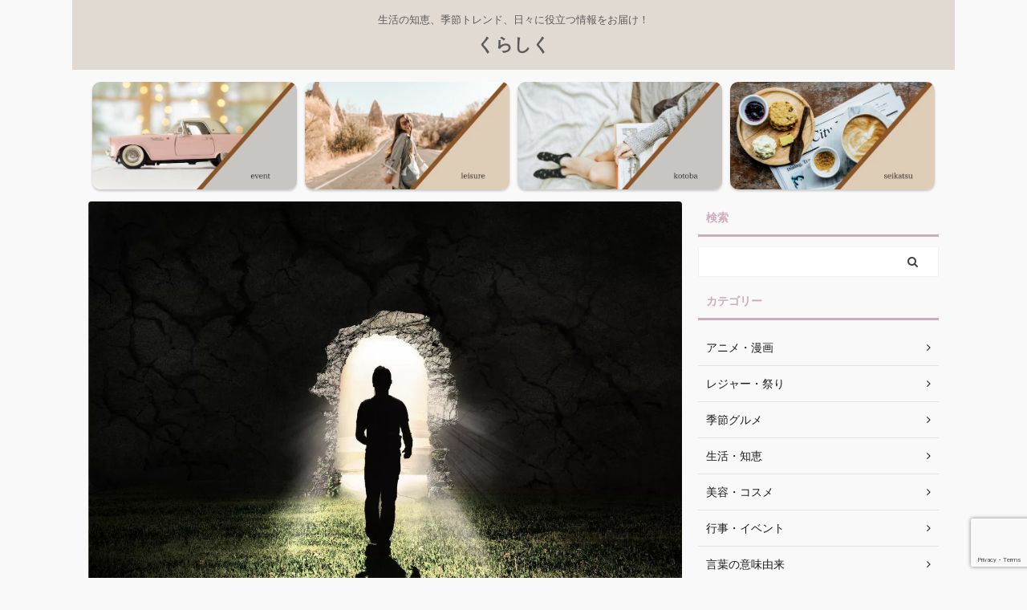

--- FILE ---
content_type: text/html; charset=UTF-8
request_url: https://ageha-inc.jp/no-hope-future-30s/
body_size: 20385
content:

<!DOCTYPE html>
<!--[if lt IE 7]>
<html class="ie6" lang="ja"> <![endif]-->
<!--[if IE 7]>
<html class="i7" lang="ja"> <![endif]-->
<!--[if IE 8]>
<html class="ie" lang="ja"> <![endif]-->
<!--[if gt IE 8]><!-->
<html lang="ja" class="s-navi-search-overlay ">
<!--<![endif]-->
<head prefix="og: http://ogp.me/ns# fb: http://ogp.me/ns/fb# article: http://ogp.me/ns/article#">
<!-- wexal_pst_init.js does not exist -->
<!-- engagement_delay.js does not exist -->
<link rel="dns-prefetch" href="//pagead2.googlesyndication.com/">
<link rel="preconnect" href="//pagead2.googlesyndication.com/">
<link rel="dns-prefetch" href="//ajax.googleapis.com/">
<link rel="dns-prefetch" href="//www.googletagmanager.com/">
<link rel="dns-prefetch" href="//b.st-hatena.com/">
<link rel="dns-prefetch" href="//www.google.com/">
<meta charset="UTF-8">
<meta name="viewport" content="width=device-width,initial-scale=1.0,user-scalable=no,viewport-fit=cover">
<meta name="format-detection" content="telephone=no">
<meta name="referrer" content="no-referrer-when-downgrade"/>
<link rel="alternate" type="application/rss+xml" title="くらしく RSS Feed" href="https://ageha-inc.jp/feed/"/>
<link rel="pingback" href="https://ageha-inc.jp/xmlrpc.php">
<!--[if lt IE 9]>
		<script src="https://ageha-inc.jp/wp-content/themes/affinger5/js/html5shiv.js"></script>
		<![endif]-->
<meta name='robots' content='max-image-preview:large'/>
<style>img:is([sizes="auto" i], [sizes^="auto," i]) { contain-intrinsic-size: 3000px 1500px }</style>
<title>【保存版】将来に希望が持てない30代のあなたへの処方箋はこちら！ - くらしく</title>
<link rel='dns-prefetch' href='//ajax.googleapis.com'/>
<script type="text/javascript">
/* <![CDATA[ */
window._wpemojiSettings = {"baseUrl":"https:\/\/s.w.org\/images\/core\/emoji\/16.0.1\/72x72\/","ext":".png","svgUrl":"https:\/\/s.w.org\/images\/core\/emoji\/16.0.1\/svg\/","svgExt":".svg","source":{"concatemoji":"https:\/\/ageha-inc.jp\/wp-includes\/js\/wp-emoji-release.min.js?ver=6.8.3"}};
/*! This file is auto-generated */
!function(s,n){var o,i,e;function c(e){try{var t={supportTests:e,timestamp:(new Date).valueOf()};sessionStorage.setItem(o,JSON.stringify(t))}catch(e){}}function p(e,t,n){e.clearRect(0,0,e.canvas.width,e.canvas.height),e.fillText(t,0,0);var t=new Uint32Array(e.getImageData(0,0,e.canvas.width,e.canvas.height).data),a=(e.clearRect(0,0,e.canvas.width,e.canvas.height),e.fillText(n,0,0),new Uint32Array(e.getImageData(0,0,e.canvas.width,e.canvas.height).data));return t.every(function(e,t){return e===a[t]})}function u(e,t){e.clearRect(0,0,e.canvas.width,e.canvas.height),e.fillText(t,0,0);for(var n=e.getImageData(16,16,1,1),a=0;a<n.data.length;a++)if(0!==n.data[a])return!1;return!0}function f(e,t,n,a){switch(t){case"flag":return n(e,"\ud83c\udff3\ufe0f\u200d\u26a7\ufe0f","\ud83c\udff3\ufe0f\u200b\u26a7\ufe0f")?!1:!n(e,"\ud83c\udde8\ud83c\uddf6","\ud83c\udde8\u200b\ud83c\uddf6")&&!n(e,"\ud83c\udff4\udb40\udc67\udb40\udc62\udb40\udc65\udb40\udc6e\udb40\udc67\udb40\udc7f","\ud83c\udff4\u200b\udb40\udc67\u200b\udb40\udc62\u200b\udb40\udc65\u200b\udb40\udc6e\u200b\udb40\udc67\u200b\udb40\udc7f");case"emoji":return!a(e,"\ud83e\udedf")}return!1}function g(e,t,n,a){var r="undefined"!=typeof WorkerGlobalScope&&self instanceof WorkerGlobalScope?new OffscreenCanvas(300,150):s.createElement("canvas"),o=r.getContext("2d",{willReadFrequently:!0}),i=(o.textBaseline="top",o.font="600 32px Arial",{});return e.forEach(function(e){i[e]=t(o,e,n,a)}),i}function t(e){var t=s.createElement("script");t.src=e,t.defer=!0,s.head.appendChild(t)}"undefined"!=typeof Promise&&(o="wpEmojiSettingsSupports",i=["flag","emoji"],n.supports={everything:!0,everythingExceptFlag:!0},e=new Promise(function(e){s.addEventListener("DOMContentLoaded",e,{once:!0})}),new Promise(function(t){var n=function(){try{var e=JSON.parse(sessionStorage.getItem(o));if("object"==typeof e&&"number"==typeof e.timestamp&&(new Date).valueOf()<e.timestamp+604800&&"object"==typeof e.supportTests)return e.supportTests}catch(e){}return null}();if(!n){if("undefined"!=typeof Worker&&"undefined"!=typeof OffscreenCanvas&&"undefined"!=typeof URL&&URL.createObjectURL&&"undefined"!=typeof Blob)try{var e="postMessage("+g.toString()+"("+[JSON.stringify(i),f.toString(),p.toString(),u.toString()].join(",")+"));",a=new Blob([e],{type:"text/javascript"}),r=new Worker(URL.createObjectURL(a),{name:"wpTestEmojiSupports"});return void(r.onmessage=function(e){c(n=e.data),r.terminate(),t(n)})}catch(e){}c(n=g(i,f,p,u))}t(n)}).then(function(e){for(var t in e)n.supports[t]=e[t],n.supports.everything=n.supports.everything&&n.supports[t],"flag"!==t&&(n.supports.everythingExceptFlag=n.supports.everythingExceptFlag&&n.supports[t]);n.supports.everythingExceptFlag=n.supports.everythingExceptFlag&&!n.supports.flag,n.DOMReady=!1,n.readyCallback=function(){n.DOMReady=!0}}).then(function(){return e}).then(function(){var e;n.supports.everything||(n.readyCallback(),(e=n.source||{}).concatemoji?t(e.concatemoji):e.wpemoji&&e.twemoji&&(t(e.twemoji),t(e.wpemoji)))}))}((window,document),window._wpemojiSettings);
/* ]]> */
</script>
<link rel='stylesheet' id='wp-block-library-css' href='https://ageha-inc.jp/wp-includes/css/dist/block-library/style.min.css?ver=6.8.3' type='text/css' media='all'/>
<style id='classic-theme-styles-inline-css' type='text/css'>
/*! This file is auto-generated */
.wp-block-button__link{color:#fff;background-color:#32373c;border-radius:9999px;box-shadow:none;text-decoration:none;padding:calc(.667em + 2px) calc(1.333em + 2px);font-size:1.125em}.wp-block-file__button{background:#32373c;color:#fff;text-decoration:none}
</style>
<style id='rinkerg-gutenberg-rinker-style-inline-css' type='text/css'>
.wp-block-create-block-block{background-color:#21759b;color:#fff;padding:2px}

</style>
<style id='global-styles-inline-css' type='text/css'>
:root{--wp--preset--aspect-ratio--square: 1;--wp--preset--aspect-ratio--4-3: 4/3;--wp--preset--aspect-ratio--3-4: 3/4;--wp--preset--aspect-ratio--3-2: 3/2;--wp--preset--aspect-ratio--2-3: 2/3;--wp--preset--aspect-ratio--16-9: 16/9;--wp--preset--aspect-ratio--9-16: 9/16;--wp--preset--color--black: #000000;--wp--preset--color--cyan-bluish-gray: #abb8c3;--wp--preset--color--white: #ffffff;--wp--preset--color--pale-pink: #f78da7;--wp--preset--color--vivid-red: #cf2e2e;--wp--preset--color--luminous-vivid-orange: #ff6900;--wp--preset--color--luminous-vivid-amber: #fcb900;--wp--preset--color--light-green-cyan: #7bdcb5;--wp--preset--color--vivid-green-cyan: #00d084;--wp--preset--color--pale-cyan-blue: #8ed1fc;--wp--preset--color--vivid-cyan-blue: #0693e3;--wp--preset--color--vivid-purple: #9b51e0;--wp--preset--color--soft-red: #e6514c;--wp--preset--color--light-grayish-red: #fdebee;--wp--preset--color--vivid-yellow: #ffc107;--wp--preset--color--very-pale-yellow: #fffde7;--wp--preset--color--very-light-gray: #fafafa;--wp--preset--color--very-dark-gray: #313131;--wp--preset--color--original-color-a: #cdacbc;--wp--preset--color--original-color-b: #ea526f;--wp--preset--color--original-color-c: #386641;--wp--preset--color--original-color-d: #6290c8;--wp--preset--gradient--vivid-cyan-blue-to-vivid-purple: linear-gradient(135deg,rgba(6,147,227,1) 0%,rgb(155,81,224) 100%);--wp--preset--gradient--light-green-cyan-to-vivid-green-cyan: linear-gradient(135deg,rgb(122,220,180) 0%,rgb(0,208,130) 100%);--wp--preset--gradient--luminous-vivid-amber-to-luminous-vivid-orange: linear-gradient(135deg,rgba(252,185,0,1) 0%,rgba(255,105,0,1) 100%);--wp--preset--gradient--luminous-vivid-orange-to-vivid-red: linear-gradient(135deg,rgba(255,105,0,1) 0%,rgb(207,46,46) 100%);--wp--preset--gradient--very-light-gray-to-cyan-bluish-gray: linear-gradient(135deg,rgb(238,238,238) 0%,rgb(169,184,195) 100%);--wp--preset--gradient--cool-to-warm-spectrum: linear-gradient(135deg,rgb(74,234,220) 0%,rgb(151,120,209) 20%,rgb(207,42,186) 40%,rgb(238,44,130) 60%,rgb(251,105,98) 80%,rgb(254,248,76) 100%);--wp--preset--gradient--blush-light-purple: linear-gradient(135deg,rgb(255,206,236) 0%,rgb(152,150,240) 100%);--wp--preset--gradient--blush-bordeaux: linear-gradient(135deg,rgb(254,205,165) 0%,rgb(254,45,45) 50%,rgb(107,0,62) 100%);--wp--preset--gradient--luminous-dusk: linear-gradient(135deg,rgb(255,203,112) 0%,rgb(199,81,192) 50%,rgb(65,88,208) 100%);--wp--preset--gradient--pale-ocean: linear-gradient(135deg,rgb(255,245,203) 0%,rgb(182,227,212) 50%,rgb(51,167,181) 100%);--wp--preset--gradient--electric-grass: linear-gradient(135deg,rgb(202,248,128) 0%,rgb(113,206,126) 100%);--wp--preset--gradient--midnight: linear-gradient(135deg,rgb(2,3,129) 0%,rgb(40,116,252) 100%);--wp--preset--font-size--small: 13px;--wp--preset--font-size--medium: 20px;--wp--preset--font-size--large: 36px;--wp--preset--font-size--x-large: 42px;--wp--preset--spacing--20: 0.44rem;--wp--preset--spacing--30: 0.67rem;--wp--preset--spacing--40: 1rem;--wp--preset--spacing--50: 1.5rem;--wp--preset--spacing--60: 2.25rem;--wp--preset--spacing--70: 3.38rem;--wp--preset--spacing--80: 5.06rem;--wp--preset--shadow--natural: 6px 6px 9px rgba(0, 0, 0, 0.2);--wp--preset--shadow--deep: 12px 12px 50px rgba(0, 0, 0, 0.4);--wp--preset--shadow--sharp: 6px 6px 0px rgba(0, 0, 0, 0.2);--wp--preset--shadow--outlined: 6px 6px 0px -3px rgba(255, 255, 255, 1), 6px 6px rgba(0, 0, 0, 1);--wp--preset--shadow--crisp: 6px 6px 0px rgba(0, 0, 0, 1);}:where(.is-layout-flex){gap: 0.5em;}:where(.is-layout-grid){gap: 0.5em;}body .is-layout-flex{display: flex;}.is-layout-flex{flex-wrap: wrap;align-items: center;}.is-layout-flex > :is(*, div){margin: 0;}body .is-layout-grid{display: grid;}.is-layout-grid > :is(*, div){margin: 0;}:where(.wp-block-columns.is-layout-flex){gap: 2em;}:where(.wp-block-columns.is-layout-grid){gap: 2em;}:where(.wp-block-post-template.is-layout-flex){gap: 1.25em;}:where(.wp-block-post-template.is-layout-grid){gap: 1.25em;}.has-black-color{color: var(--wp--preset--color--black) !important;}.has-cyan-bluish-gray-color{color: var(--wp--preset--color--cyan-bluish-gray) !important;}.has-white-color{color: var(--wp--preset--color--white) !important;}.has-pale-pink-color{color: var(--wp--preset--color--pale-pink) !important;}.has-vivid-red-color{color: var(--wp--preset--color--vivid-red) !important;}.has-luminous-vivid-orange-color{color: var(--wp--preset--color--luminous-vivid-orange) !important;}.has-luminous-vivid-amber-color{color: var(--wp--preset--color--luminous-vivid-amber) !important;}.has-light-green-cyan-color{color: var(--wp--preset--color--light-green-cyan) !important;}.has-vivid-green-cyan-color{color: var(--wp--preset--color--vivid-green-cyan) !important;}.has-pale-cyan-blue-color{color: var(--wp--preset--color--pale-cyan-blue) !important;}.has-vivid-cyan-blue-color{color: var(--wp--preset--color--vivid-cyan-blue) !important;}.has-vivid-purple-color{color: var(--wp--preset--color--vivid-purple) !important;}.has-black-background-color{background-color: var(--wp--preset--color--black) !important;}.has-cyan-bluish-gray-background-color{background-color: var(--wp--preset--color--cyan-bluish-gray) !important;}.has-white-background-color{background-color: var(--wp--preset--color--white) !important;}.has-pale-pink-background-color{background-color: var(--wp--preset--color--pale-pink) !important;}.has-vivid-red-background-color{background-color: var(--wp--preset--color--vivid-red) !important;}.has-luminous-vivid-orange-background-color{background-color: var(--wp--preset--color--luminous-vivid-orange) !important;}.has-luminous-vivid-amber-background-color{background-color: var(--wp--preset--color--luminous-vivid-amber) !important;}.has-light-green-cyan-background-color{background-color: var(--wp--preset--color--light-green-cyan) !important;}.has-vivid-green-cyan-background-color{background-color: var(--wp--preset--color--vivid-green-cyan) !important;}.has-pale-cyan-blue-background-color{background-color: var(--wp--preset--color--pale-cyan-blue) !important;}.has-vivid-cyan-blue-background-color{background-color: var(--wp--preset--color--vivid-cyan-blue) !important;}.has-vivid-purple-background-color{background-color: var(--wp--preset--color--vivid-purple) !important;}.has-black-border-color{border-color: var(--wp--preset--color--black) !important;}.has-cyan-bluish-gray-border-color{border-color: var(--wp--preset--color--cyan-bluish-gray) !important;}.has-white-border-color{border-color: var(--wp--preset--color--white) !important;}.has-pale-pink-border-color{border-color: var(--wp--preset--color--pale-pink) !important;}.has-vivid-red-border-color{border-color: var(--wp--preset--color--vivid-red) !important;}.has-luminous-vivid-orange-border-color{border-color: var(--wp--preset--color--luminous-vivid-orange) !important;}.has-luminous-vivid-amber-border-color{border-color: var(--wp--preset--color--luminous-vivid-amber) !important;}.has-light-green-cyan-border-color{border-color: var(--wp--preset--color--light-green-cyan) !important;}.has-vivid-green-cyan-border-color{border-color: var(--wp--preset--color--vivid-green-cyan) !important;}.has-pale-cyan-blue-border-color{border-color: var(--wp--preset--color--pale-cyan-blue) !important;}.has-vivid-cyan-blue-border-color{border-color: var(--wp--preset--color--vivid-cyan-blue) !important;}.has-vivid-purple-border-color{border-color: var(--wp--preset--color--vivid-purple) !important;}.has-vivid-cyan-blue-to-vivid-purple-gradient-background{background: var(--wp--preset--gradient--vivid-cyan-blue-to-vivid-purple) !important;}.has-light-green-cyan-to-vivid-green-cyan-gradient-background{background: var(--wp--preset--gradient--light-green-cyan-to-vivid-green-cyan) !important;}.has-luminous-vivid-amber-to-luminous-vivid-orange-gradient-background{background: var(--wp--preset--gradient--luminous-vivid-amber-to-luminous-vivid-orange) !important;}.has-luminous-vivid-orange-to-vivid-red-gradient-background{background: var(--wp--preset--gradient--luminous-vivid-orange-to-vivid-red) !important;}.has-very-light-gray-to-cyan-bluish-gray-gradient-background{background: var(--wp--preset--gradient--very-light-gray-to-cyan-bluish-gray) !important;}.has-cool-to-warm-spectrum-gradient-background{background: var(--wp--preset--gradient--cool-to-warm-spectrum) !important;}.has-blush-light-purple-gradient-background{background: var(--wp--preset--gradient--blush-light-purple) !important;}.has-blush-bordeaux-gradient-background{background: var(--wp--preset--gradient--blush-bordeaux) !important;}.has-luminous-dusk-gradient-background{background: var(--wp--preset--gradient--luminous-dusk) !important;}.has-pale-ocean-gradient-background{background: var(--wp--preset--gradient--pale-ocean) !important;}.has-electric-grass-gradient-background{background: var(--wp--preset--gradient--electric-grass) !important;}.has-midnight-gradient-background{background: var(--wp--preset--gradient--midnight) !important;}.has-small-font-size{font-size: var(--wp--preset--font-size--small) !important;}.has-medium-font-size{font-size: var(--wp--preset--font-size--medium) !important;}.has-large-font-size{font-size: var(--wp--preset--font-size--large) !important;}.has-x-large-font-size{font-size: var(--wp--preset--font-size--x-large) !important;}
:where(.wp-block-post-template.is-layout-flex){gap: 1.25em;}:where(.wp-block-post-template.is-layout-grid){gap: 1.25em;}
:where(.wp-block-columns.is-layout-flex){gap: 2em;}:where(.wp-block-columns.is-layout-grid){gap: 2em;}
:root :where(.wp-block-pullquote){font-size: 1.5em;line-height: 1.6;}
</style>
<link rel='stylesheet' id='ez-toc-css' href='https://ageha-inc.jp/wp-content/plugins/easy-table-of-contents/assets/css/screen.min.css?ver=2.0.80' type='text/css' media='all'/>
<style id='ez-toc-inline-css' type='text/css'>
div#ez-toc-container .ez-toc-title {font-size: 120%;}div#ez-toc-container .ez-toc-title {font-weight: 500;}div#ez-toc-container ul li , div#ez-toc-container ul li a {font-size: 95%;}div#ez-toc-container ul li , div#ez-toc-container ul li a {font-weight: 500;}div#ez-toc-container nav ul ul li {font-size: 90%;}.ez-toc-box-title {font-weight: bold; margin-bottom: 10px; text-align: center; text-transform: uppercase; letter-spacing: 1px; color: #666; padding-bottom: 5px;position:absolute;top:-4%;left:5%;background-color: inherit;transition: top 0.3s ease;}.ez-toc-box-title.toc-closed {top:-25%;}
.ez-toc-container-direction {direction: ltr;}.ez-toc-counter ul{counter-reset: item ;}.ez-toc-counter nav ul li a::before {content: counters(item, '.', decimal) '. ';display: inline-block;counter-increment: item;flex-grow: 0;flex-shrink: 0;margin-right: .2em; float: left; }.ez-toc-widget-direction {direction: ltr;}.ez-toc-widget-container ul{counter-reset: item ;}.ez-toc-widget-container nav ul li a::before {content: counters(item, '.', decimal) '. ';display: inline-block;counter-increment: item;flex-grow: 0;flex-shrink: 0;margin-right: .2em; float: left; }
</style>
<link rel='stylesheet' id='normalize-css' href='https://ageha-inc.jp/wp-content/themes/affinger5/css/normalize.css?ver=1.5.9' type='text/css' media='all'/>
<link rel='stylesheet' id='font-awesome-css' href='https://ageha-inc.jp/wp-content/themes/affinger5/css/fontawesome/css/font-awesome.min.css?ver=4.7.0' type='text/css' media='all'/>
<link rel='stylesheet' id='font-awesome-animation-css' href='https://ageha-inc.jp/wp-content/themes/affinger5/css/fontawesome/css/font-awesome-animation.min.css?ver=6.8.3' type='text/css' media='all'/>
<link rel='stylesheet' id='st_svg-css' href='https://ageha-inc.jp/wp-content/themes/affinger5/st_svg/style.css?ver=6.8.3' type='text/css' media='all'/>
<link rel='stylesheet' id='slick-css' href='https://ageha-inc.jp/wp-content/themes/affinger5/vendor/slick/slick.css?ver=1.8.0' type='text/css' media='all'/>
<link rel='stylesheet' id='slick-theme-css' href='https://ageha-inc.jp/wp-content/themes/affinger5/vendor/slick/slick-theme.css?ver=1.8.0' type='text/css' media='all'/>
<link rel='stylesheet' id='style-css' href='https://ageha-inc.jp/wp-content/themes/affinger5/style.css?ver=6.8.3' type='text/css' media='all'/>
<link rel='stylesheet' id='child-style-css' href='https://ageha-inc.jp/wp-content/themes/affinger5-child/style.css?ver=6.8.3' type='text/css' media='all'/>
<link rel='stylesheet' id='single-css' href='https://ageha-inc.jp/wp-content/themes/affinger5/st-rankcss.php' type='text/css' media='all'/>
<link rel='stylesheet' id='st-themecss-css' href='https://ageha-inc.jp/wp-content/themes/affinger5/st-themecss-loader.php?ver=6.8.3' type='text/css' media='all'/>
<script type="text/javascript" src="//ajax.googleapis.com/ajax/libs/jquery/1.11.3/jquery.min.js?ver=1.11.3" id="jquery-js"></script>
<link rel="https://api.w.org/" href="https://ageha-inc.jp/wp-json/"/><link rel="alternate" title="JSON" type="application/json" href="https://ageha-inc.jp/wp-json/wp/v2/posts/16617"/><link rel='shortlink' href='https://ageha-inc.jp/?p=16617'/>
<link rel="alternate" title="oEmbed (JSON)" type="application/json+oembed" href="https://ageha-inc.jp/wp-json/oembed/1.0/embed?url=https%3A%2F%2Fageha-inc.jp%2Fno-hope-future-30s%2F"/>
<link rel="alternate" title="oEmbed (XML)" type="text/xml+oembed" href="https://ageha-inc.jp/wp-json/oembed/1.0/embed?url=https%3A%2F%2Fageha-inc.jp%2Fno-hope-future-30s%2F&#038;format=xml"/>
<style>
.yyi-rinker-img-s .yyi-rinker-image {
	width: 56px;
	min-width: 56px;
	margin:auto;
}
.yyi-rinker-img-m .yyi-rinker-image {
	width: 175px;
	min-width: 175px;
	margin:auto;
}
.yyi-rinker-img-l .yyi-rinker-image {
	width: 200px;
	min-width: 200px;
	margin:auto;
}
.yyi-rinker-img-s .yyi-rinker-image img.yyi-rinker-main-img {
	width: auto;
	max-height: 56px;
}
.yyi-rinker-img-m .yyi-rinker-image img.yyi-rinker-main-img {
	width: auto;
	max-height: 170px;
}
.yyi-rinker-img-l .yyi-rinker-image img.yyi-rinker-main-img {
	width: auto;
	max-height: 200px;
}

div.yyi-rinker-contents div.yyi-rinker-box ul.yyi-rinker-links li {
    list-style: none;
}
div.yyi-rinker-contents ul.yyi-rinker-links {
	border: none;
}
div.yyi-rinker-contents ul.yyi-rinker-links li a {
	text-decoration: none;
}
div.yyi-rinker-contents {
    margin: 2em 0;
}
div.yyi-rinker-contents div.yyi-rinker-box {
    display: flex;
    padding: 26px 26px 0;
    border: 3px solid #f5f5f5;
    box-sizing: border-box;
}
@media (min-width: 768px) {
    div.yyi-rinker-contents div.yyi-rinker-box {
        padding: 26px 26px 0;
    }
}
@media (max-width: 767px) {
    div.yyi-rinker-contents div.yyi-rinker-box {
        flex-direction: column;
        padding: 26px 14px 0;
    }
}
div.yyi-rinker-box div.yyi-rinker-image {
    display: flex;
    flex: none;
}
div.yyi-rinker-box div.yyi-rinker-image a {
    display: inline-block;
    height: fit-content;
    margin-bottom: 26px;
}
div.yyi-rinker-image img.yyi-rinker-main-img {
    display: block;
    max-width: 100%;
    height: auto;
}
div.yyi-rinker-img-s img.yyi-rinker-main-img {
    width: 56px;
}
div.yyi-rinker-img-m img.yyi-rinker-main-img {
    width: 120px;
}
div.yyi-rinker-img-l img.yyi-rinker-main-img {
    width: 200px;
}
div.yyi-rinker-box div.yyi-rinker-info {
    display: flex;
    width: 100%;
    flex-direction: column;
}
@media (min-width: 768px) {
    div.yyi-rinker-box div.yyi-rinker-info {
        padding-left: 26px;
    }
}
@media (max-width: 767px) {
    div.yyi-rinker-box div.yyi-rinker-info {
        text-align: center;
    }
}
div.yyi-rinker-info div.yyi-rinker-title a {
    color: #333;
    font-weight: 600;
    font-size: 18px;
    text-decoration: none;
}
div.yyi-rinker-info div.yyi-rinker-detail {
    display: flex;
    flex-direction: column;
    padding: 8px 0 12px;
}
div.yyi-rinker-detail div:not(:last-child) {
    padding-bottom: 8px;
}
div.yyi-rinker-detail div.credit-box {
    font-size: 12px;
}
div.yyi-rinker-detail div.credit-box a {
    text-decoration: underline;
}
div.yyi-rinker-detail div.brand,
div.yyi-rinker-detail div.price-box {
    font-size: 14px;
}
@media (max-width: 767px) {
    div.price-box span.price {
        display: block;
    }
}
div.yyi-rinker-info div.free-text {
    order: 2;
    padding-top: 8px;
    font-size: 16px;
}
div.yyi-rinker-info ul.yyi-rinker-links {
    display: flex;
    flex-wrap: wrap;
    margin: 0 0 14px;
    padding: 0;
    list-style-type: none;
}
div.yyi-rinker-info ul.yyi-rinker-links li {
    display: inherit;
    flex-direction: column;
    align-self: flex-end;
    text-align: center;
}
@media (min-width: 768px) {
    div.yyi-rinker-info ul.yyi-rinker-links li:not(:last-child){
        margin-right: 8px;
    }
    div.yyi-rinker-info ul.yyi-rinker-links li {
        margin-bottom: 12px;
    }
}
@media (max-width: 767px) {
    div.yyi-rinker-info ul.yyi-rinker-links li {
        width: 100%;
        margin-bottom: 10px;
    }
}
ul.yyi-rinker-links li.amazonkindlelink a {
    background-color: #37475a;
}
ul.yyi-rinker-links li.amazonlink a {
    background-color: #f9bf51;
}
ul.yyi-rinker-links li.rakutenlink a {
    background-color: #d53a3a;
}
ul.yyi-rinker-links li.yahoolink a {
    background-color: #76c2f3;
}
ul.yyi-rinker-links li.mercarilink a {
    background-color: #ff0211;
}
ul.yyi-rinker-links li.freelink1 a {
    background-color: #5db49f;
}
ul.yyi-rinker-links li.freelink2 a {
    background-color: #7e77c1;
}
ul.yyi-rinker-links li.freelink3 a {
    background-color: #3974be;
}
ul.yyi-rinker-links li.freelink4 a {
    background-color: #333;
}
ul.yyi-rinker-links a.yyi-rinker-link {
    display: flex;
    position: relative;
    width: 100%;
    min-height: 38px;
    overflow-x: hidden;
    flex-wrap: wrap-reverse;
    justify-content: center;
    align-items: center;
    border-radius: 2px;
    box-shadow: 0 1px 6px 0 rgba(0,0,0,0.12);
    color: #fff;
    font-weight: 600;
    font-size: 14px;
    white-space: nowrap;
    transition: 0.3s ease-out;
    box-sizing: border-box;
}
ul.yyi-rinker-links a.yyi-rinker-link:after {
    position: absolute;
    right: 12px;
    width: 6px;
    height: 6px;
    border-top: 2px solid;
    border-right: 2px solid;
    content: "";
    transform: rotate(45deg);
    box-sizing: border-box;
}
ul.yyi-rinker-links a.yyi-rinker-link:hover {
    box-shadow: 0 4px 6px 2px rgba(0,0,0,0.12);
    transform: translateY(-2px);
}
@media (min-width: 768px) {
    ul.yyi-rinker-links a.yyi-rinker-link {
        padding: 6px 24px;
    }
}
@media (max-width: 767px) {
    ul.yyi-rinker-links a.yyi-rinker-link {
        padding: 10px 24px;
    }
}</style><style>
.yyi-rinker-images {
    display: flex;
    justify-content: center;
    align-items: center;
    position: relative;

}
div.yyi-rinker-image img.yyi-rinker-main-img.hidden {
    display: none;
}

.yyi-rinker-images-arrow {
    cursor: pointer;
    position: absolute;
    top: 50%;
    display: block;
    margin-top: -11px;
    opacity: 0.6;
    width: 22px;
}

.yyi-rinker-images-arrow-left{
    left: -10px;
}
.yyi-rinker-images-arrow-right{
    right: -10px;
}

.yyi-rinker-images-arrow-left.hidden {
    display: none;
}

.yyi-rinker-images-arrow-right.hidden {
    display: none;
}
div.yyi-rinker-contents.yyi-rinker-design-tate  div.yyi-rinker-box{
    flex-direction: column;
}

div.yyi-rinker-contents.yyi-rinker-design-slim div.yyi-rinker-box .yyi-rinker-links {
    flex-direction: column;
}

div.yyi-rinker-contents.yyi-rinker-design-slim div.yyi-rinker-info {
    width: 100%;
}

div.yyi-rinker-contents.yyi-rinker-design-slim .yyi-rinker-title {
    text-align: center;
}

div.yyi-rinker-contents.yyi-rinker-design-slim .yyi-rinker-links {
    text-align: center;
}
div.yyi-rinker-contents.yyi-rinker-design-slim .yyi-rinker-image {
    margin: auto;
}

div.yyi-rinker-contents.yyi-rinker-design-slim div.yyi-rinker-info ul.yyi-rinker-links li {
	align-self: stretch;
}
div.yyi-rinker-contents.yyi-rinker-design-slim div.yyi-rinker-box div.yyi-rinker-info {
	padding: 0;
}
div.yyi-rinker-contents.yyi-rinker-design-slim div.yyi-rinker-box {
	flex-direction: column;
	padding: 14px 5px 0;
}

.yyi-rinker-design-slim div.yyi-rinker-box div.yyi-rinker-info {
	text-align: center;
}

.yyi-rinker-design-slim div.price-box span.price {
	display: block;
}

div.yyi-rinker-contents.yyi-rinker-design-slim div.yyi-rinker-info div.yyi-rinker-title a{
	font-size:16px;
}

div.yyi-rinker-contents.yyi-rinker-design-slim ul.yyi-rinker-links li.amazonkindlelink:before,  div.yyi-rinker-contents.yyi-rinker-design-slim ul.yyi-rinker-links li.amazonlink:before,  div.yyi-rinker-contents.yyi-rinker-design-slim ul.yyi-rinker-links li.rakutenlink:before, div.yyi-rinker-contents.yyi-rinker-design-slim ul.yyi-rinker-links li.yahoolink:before, div.yyi-rinker-contents.yyi-rinker-design-slim ul.yyi-rinker-links li.mercarilink:before {
	font-size:12px;
}

div.yyi-rinker-contents.yyi-rinker-design-slim ul.yyi-rinker-links li a {
	font-size: 13px;
}
.entry-content ul.yyi-rinker-links li {
	padding: 0;
}

div.yyi-rinker-contents .yyi-rinker-attention.attention_desing_right_ribbon {
    width: 89px;
    height: 91px;
    position: absolute;
    top: -1px;
    right: -1px;
    left: auto;
    overflow: hidden;
}

div.yyi-rinker-contents .yyi-rinker-attention.attention_desing_right_ribbon span {
    display: inline-block;
    width: 146px;
    position: absolute;
    padding: 4px 0;
    left: -13px;
    top: 12px;
    text-align: center;
    font-size: 12px;
    line-height: 24px;
    -webkit-transform: rotate(45deg);
    transform: rotate(45deg);
    box-shadow: 0 1px 3px rgba(0, 0, 0, 0.2);
}

div.yyi-rinker-contents .yyi-rinker-attention.attention_desing_right_ribbon {
    background: none;
}
.yyi-rinker-attention.attention_desing_right_ribbon .yyi-rinker-attention-after,
.yyi-rinker-attention.attention_desing_right_ribbon .yyi-rinker-attention-before{
display:none;
}
div.yyi-rinker-use-right_ribbon div.yyi-rinker-title {
    margin-right: 2rem;
}

ul.yyi-rinker-links li.mercarilink a {
    background-color: #ff0211;
}
.yyi-rinker-design-slim div.yyi-rinker-info ul.yyi-rinker-links li {
	width: 100%;
	margin-bottom: 10px;
}
 .yyi-rinker-design-slim ul.yyi-rinker-links a.yyi-rinker-link {
	padding: 10px 24px;
}

/** ver1.9.2 以降追加 **/
.yyi-rinker-contents .yyi-rinker-info {
    padding-left: 10px;
}
.yyi-rinker-img-s .yyi-rinker-image .yyi-rinker-images img{
    max-height: 75px;
}
.yyi-rinker-img-m .yyi-rinker-image .yyi-rinker-images img{
    max-height: 175px;
}
.yyi-rinker-img-l .yyi-rinker-image .yyi-rinker-images img{
    max-height: 200px;
}
div.yyi-rinker-contents div.yyi-rinker-image {
    flex-direction: column;
    align-items: center;
}
div.yyi-rinker-contents ul.yyi-rinker-thumbnails {
    display: flex;
    flex-direction: row;
    flex-wrap : wrap;
    list-style: none;
    border:none;
    padding: 0;
    margin: 5px 0;
}
div.yyi-rinker-contents ul.yyi-rinker-thumbnails li{
    cursor: pointer;
    height: 32px;
    text-align: center;
    vertical-align: middle;
    width: 32px;
    border:none;
    padding: 0;
    margin: 0;
    box-sizing: content-box;
}
div.yyi-rinker-contents ul.yyi-rinker-thumbnails li img {
    vertical-align: middle;
}

div.yyi-rinker-contents ul.yyi-rinker-thumbnails li {
    border: 1px solid #fff;
}
div.yyi-rinker-contents ul.yyi-rinker-thumbnails li.thumb-active {
    border: 1px solid #eee;
}

/* ここから　mini */
div.yyi-rinker-contents.yyi-rinker-design-mini {
    border: none;
    box-shadow: none;
    background-color: transparent;
}

/* ボタン非表示 */
.yyi-rinker-design-mini div.yyi-rinker-info ul.yyi-rinker-links,
.yyi-rinker-design-mini div.yyi-rinker-info .brand,
.yyi-rinker-design-mini div.yyi-rinker-info .price-box {
    display: none;
}

div.yyi-rinker-contents.yyi-rinker-design-mini .credit-box{
    text-align: right;
}

div.yyi-rinker-contents.yyi-rinker-design-mini div.yyi-rinker-info {
    width:100%;
}
.yyi-rinker-design-mini div.yyi-rinker-info div.yyi-rinker-title {
    line-height: 1.2;
    min-height: 2.4em;
    margin-bottom: 0;
}
.yyi-rinker-design-mini div.yyi-rinker-info div.yyi-rinker-title a {
    font-size: 12px;
    text-decoration: none;
    text-decoration: underline;
}
div.yyi-rinker-contents.yyi-rinker-design-mini {
    position: relative;
    max-width: 100%;
    border: none;
    border-radius: 12px;
    box-shadow: 0 1px 6px rgb(0 0 0 / 12%);
    background-color: #fff;
}

div.yyi-rinker-contents.yyi-rinker-design-mini div.yyi-rinker-box {
    border: none;
}

.yyi-rinker-design-mini div.yyi-rinker-image {
    width: 60px;
    min-width: 60px;

}
div.yyi-rinker-design-mini div.yyi-rinker-image img.yyi-rinker-main-img{
    max-height: 3.6em;
}
.yyi-rinker-design-mini div.yyi-rinker-detail div.credit-box {
    font-size: 10px;
}
.yyi-rinker-design-mini div.yyi-rinker-detail div.brand,
.yyi-rinker-design-mini div.yyi-rinker-detail div.price-box {
    font-size: 10px;
}
.yyi-rinker-design-mini div.yyi-rinker-info div.yyi-rinker-detail {
    padding: 0;
}
.yyi-rinker-design-mini div.yyi-rinker-detail div:not(:last-child) {
    padding-bottom: 0;
}
.yyi-rinker-design-mini div.yyi-rinker-box div.yyi-rinker-image a {
    margin-bottom: 16px;
}
@media (min-width: 768px){
    div.yyi-rinker-contents.yyi-rinker-design-mini div.yyi-rinker-box {
        padding: 12px;
    }
    .yyi-rinker-design-mini div.yyi-rinker-box div.yyi-rinker-info {
        justify-content: center;
        padding-left: 24px;
    }
}
@media (max-width: 767px){
    div.yyi-rinker-contents.yyi-rinker-design-mini {
        max-width:100%;
    }
    div.yyi-rinker-contents.yyi-rinker-design-mini div.yyi-rinker-box {
        flex-direction: row;
        padding: 12px;
    }
    .yyi-rinker-design-mini div.yyi-rinker-box div.yyi-rinker-info {
        justify-content: center;
        margin-bottom: 16px;
        padding-left: 16px;
        text-align: left;
    }
}
/* 1.9.5以降 */
div.yyi-rinker-contents {
    position: relative;
    overflow: visible;
}
div.yyi-rinker-contents .yyi-rinker-attention {
    display: inline;
    line-height: 30px;
    position: absolute;
    top: -10px;
    left: -9px;
    min-width: 60px;
    padding: 0;
    height: 30px;
    text-align: center;
    font-weight: 600;
    color: #ffffff;
    background: #fea724;
    z-index: 10;
}

div.yyi-rinker-contents .yyi-rinker-attention span{
    padding: 0 15px;
}

.yyi-rinker-attention-before, .yyi-rinker-attention-after {
	display: inline;
    position: absolute;
    content: '';
}

.yyi-rinker-attention-before {
    bottom: -8px;
    left: 0.1px;
    width: 0;
    height: 0;
    border-top: 9px solid;
    border-top-color: inherit;
    border-left: 9px solid transparent;
    z-index: 1;
}

.yyi-rinker-attention-after {
    top: 0;
    right: -14.5px;
    width: 0;
    height: 0;
    border-top: 15px solid transparent;
    border-bottom: 15px solid transparent;
    border-left: 15px solid;
    border-left-color: inherit;
}

div.yyi-rinker-contents .yyi-rinker-attention.attention_desing_circle{
    display: flex;
    position: absolute;
 	top: -20px;
    left: -20px;
    width: 60px;
    height: 60px;
    min-width: auto;
    min-height: auto;
    justify-content: center;
    align-items: center;
    border-radius: 50%;
    color: #fff;
    background: #fea724;
    font-weight: 600;
    font-size: 17px;
}

div.yyi-rinker-contents.yyi-rinker-design-mini .yyi-rinker-attention.attention_desing_circle{
    top: -18px;
    left: -18px;
    width: 36px;
    height: 36px;
    font-size: 12px;
}


div.yyi-rinker-contents .yyi-rinker-attention.attention_desing_circle{
}

div.yyi-rinker-contents .yyi-rinker-attention.attention_desing_circle span {
	padding: 0;
}

div.yyi-rinker-contents .yyi-rinker-attention.attention_desing_circle .yyi-rinker-attention-after,
div.yyi-rinker-contents .yyi-rinker-attention.attention_desing_circle .yyi-rinker-attention-before{
	display: none;
}

</style><meta name="robots" content="index, follow"/>
<meta name="thumbnail" content="https://ageha-inc.jp/wp-content/uploads/2022/08/1-3-3.jpg">
<meta name="google-site-verification" content="OLqHku5lT-6np4bCuKAmzbxAv8V7mDnUWrWD3u4i6e0"/>
<script async src="https://pagead2.googlesyndication.com/pagead/js/adsbygoogle.js?client=ca-pub-8878786007574013" crossorigin="anonymous"></script>
<!-- Google tag (gtag.js) -->
<script async src="https://www.googletagmanager.com/gtag/js?id=G-X1B4HKTJXD"></script>
<script>
  window.dataLayer = window.dataLayer || [];
  function gtag(){dataLayer.push(arguments);}
  gtag('js', new Date());

  gtag('config', 'G-X1B4HKTJXD');
</script>
<link rel="canonical" href="https://ageha-inc.jp/no-hope-future-30s/"/>
<style type="text/css" id="custom-background-css">
body.custom-background { background-color: #f9f9f9; }
</style>
<link rel="icon" href="https://ageha-inc.jp/wp-content/uploads/2021/11/cropped-くらしく-32x32.png" sizes="32x32"/>
<link rel="icon" href="https://ageha-inc.jp/wp-content/uploads/2021/11/cropped-くらしく-192x192.png" sizes="192x192"/>
<link rel="apple-touch-icon" href="https://ageha-inc.jp/wp-content/uploads/2021/11/cropped-くらしく-180x180.png"/>
<meta name="msapplication-TileImage" content="https://ageha-inc.jp/wp-content/uploads/2021/11/cropped-くらしく-270x270.png"/>
<style type="text/css" id="wp-custom-css">
			.number {
position:relative;
}dl.number:before {
counter-increment:ranking;
content:counter(ranking);
position:absolute;
top:0;
left:0;
padding:2px 6px;
background:#fbc02d;
font-size:13px;
font-weight:bold;
color:#fff;
}h4 {
counter-reset:ranking;
}dl.clearfix.number{
margin-bottom:10px;
padding-bottom:10px;
}#side .st-author-description{
text-align:justify;
}dl.number::before{
border-radius:15px;
padding:2px 5px
}

		</style>
<script>
	jQuery(function(){
		jQuery('.st-btn-open').click(function(){
			jQuery(this).next('.st-slidebox').stop(true, true).slideToggle();
			jQuery(this).addClass('st-btn-open-click');
		});
	});
</script>
<script>
	jQuery(function(){
		jQuery("#toc_container:not(:has(ul ul))").addClass("only-toc");
		jQuery(".st-ac-box ul:has(.cat-item)").each(function(){
			jQuery(this).addClass("st-ac-cat");
		});
	});
</script>
<script>
	jQuery(function(){
						jQuery('.st-star').parent('.rankh4').css('padding-bottom','5px'); // スターがある場合のランキング見出し調整
	});
</script>
</head>
<body class="wp-singular post-template-default single single-post postid-16617 single-format-standard custom-background wp-theme-affinger5 wp-child-theme-affinger5-child not-front-page">
<div id="st-ami">
<div id="wrapper" class="">
<div id="wrapper-in">
<header id="st-headwide">
<div id="headbox-bg">
<div id="headbox">
<nav id="s-navi" class="pcnone" data-st-nav data-st-nav-type="normal">
<dl class="acordion is-active" data-st-nav-primary>
<dt class="trigger">
<p class="acordion_button"><span class="op op-menu"><i class="fa st-svg-menu"></i></span></p>
<!-- 追加メニュー -->
<!-- 追加メニュー2 -->
</dt>
<dd class="acordion_tree">
<div class="acordion_tree_content">
<div class="menu"><ul>
<li class="page_item page-item-4809"><a href="https://ageha-inc.jp/toha/" data-wpel-link="internal"><span class="menu-item-label">A：言葉の意味や使い方記事の型</span></a></li>
<li class="page_item page-item-4804"><a href="https://ageha-inc.jp/step/" data-wpel-link="internal"><span class="menu-item-label">D：STEP記事の型</span></a></li>
<li class="page_item page-item-4793"><a href="https://ageha-inc.jp/matome/" data-wpel-link="internal"><span class="menu-item-label">E：まとめ記事の型</span></a></li>
<li class="page_item page-item-4814"><a href="https://ageha-inc.jp/chigai/" data-wpel-link="internal"><span class="menu-item-label">F：日本語の「違い」記事の型</span></a></li>
<li class="page_item page-item-17735"><a href="https://ageha-inc.jp/member-only-suggestion/" data-wpel-link="internal"><span class="menu-item-label">【コミュニティメンバー限定】ランサーズ提案文の事例集一覧</span></a></li>
<li class="page_item page-item-20"><a href="https://ageha-inc.jp/contact/" data-wpel-link="internal"><span class="menu-item-label">お問い合わせ</span></a></li>
<li class="page_item page-item-14612"><a href="https://ageha-inc.jp/kakulab-recommend/" data-wpel-link="internal"><span class="menu-item-label">かくらぼお薦め集</span></a></li>
<li class="page_item page-item-16"><a href="https://ageha-inc.jp/privacy-policy/" data-wpel-link="internal"><span class="menu-item-label">プライバシーポリシー</span></a></li>
<li class="page_item page-item-4954"><a href="https://ageha-inc.jp/kita-how-to-use/" data-wpel-link="internal"><span class="menu-item-label">参考例：「キター」ｷﾀ――(ﾟ∀ﾟ)――!!の意味・使い方とは？元ネタや顔文字も解説</span></a></li>
<li class="page_item page-item-4869"><a href="https://ageha-inc.jp/4559-2/" data-wpel-link="internal"><span class="menu-item-label">参考例：「能率」と「効率」の違いは？例文から分かりやすく解説！</span></a></li>
<li class="page_item page-item-38"><a href="https://ageha-inc.jp/kurashiku/" data-wpel-link="internal"><span class="menu-item-label">当サイトについて</span></a></li>
</ul></div>
<div class="clear"></div>
</div>
</dd>
</dl>
</nav>
<div id="header-l">
<div id="st-text-logo">
<!-- キャプション -->
<p class="descr sitenametop">
生活の知恵、季節トレンド、日々に役立つ情報をお届け！ </p>
<!-- ロゴ又はブログ名 -->
<p class="sitename"><a href="https://ageha-inc.jp/" data-wpel-link="internal">
くらしく </a></p>
<!-- ロゴ又はブログ名ここまで -->
</div>
</div><!-- /#header-l -->
<div id="header-r" class="smanone">
</div><!-- /#header-r -->
</div><!-- /#headbox-bg -->
</div><!-- /#headbox clearfix -->
<div id="gazou-wide">
</div>
</header>
<div id="st-header-cardlink-wrapper">
<ul id="st-header-cardlink" class="st-cardlink-column-d st-cardlink-column-4">
<li class="st-cardlink-card has-link">
<a class="st-cardlink-card-link" href="https://ageha-inc.jp/category/event/" data-wpel-link="internal">
<img src="https://ageha-inc.jp/wp-content/uploads/2022/10/B-4.jpg" alt="">
</a>
</li>
<li class="st-cardlink-card has-link">
<a class="st-cardlink-card-link" href="https://ageha-inc.jp/category/leisure/" data-wpel-link="internal">
<img src="https://ageha-inc.jp/wp-content/uploads/2022/10/B-3.jpg" alt="">
</a>
</li>
<li class="st-cardlink-card has-link">
<a class="st-cardlink-card-link" href="https://ageha-inc.jp/category/word/" data-wpel-link="internal">
<img src="https://ageha-inc.jp/wp-content/uploads/2022/10/B-2.jpg" alt="">
</a>
</li>
<li class="st-cardlink-card has-link">
<a class="st-cardlink-card-link" href="https://ageha-inc.jp/category/life/" data-wpel-link="internal">
<img src="https://ageha-inc.jp/wp-content/uploads/2022/10/B-1.jpg" alt="">
</a>
</li>
</ul>
</div>
<div id="content-w">
<div id="st-header-post-under-box" class="st-header-post-no-data " style="">
<div class="st-dark-cover">
</div>
</div>
<div id="content" class="clearfix">
<div id="contentInner">
<main>
<article>
<div id="post-16617" class="st-post post-16617 post type-post status-publish format-standard has-post-thumbnail hentry category-life">
<div class="st-eyecatch"><img width="1200" height="800" src="https://ageha-inc.jp/wp-content/uploads/2022/08/1-3-3.jpg" class="attachment-full size-full wp-post-image" alt="" decoding="async" fetchpriority="high" srcset="https://ageha-inc.jp/wp-content/uploads/2022/08/1-3-3.jpg 1200w, https://ageha-inc.jp/wp-content/uploads/2022/08/1-3-3-300x200.jpg 300w, https://ageha-inc.jp/wp-content/uploads/2022/08/1-3-3-1024x683.jpg 1024w, https://ageha-inc.jp/wp-content/uploads/2022/08/1-3-3-768x512.jpg 768w" sizes="(max-width: 1200px) 100vw, 1200px"/>
</div>
<!--ぱんくず -->
<div id="breadcrumb">
<ol itemscope itemtype="http://schema.org/BreadcrumbList">
<li itemprop="itemListElement" itemscope itemtype="http://schema.org/ListItem">
<a href="https://ageha-inc.jp" itemprop="item" data-wpel-link="internal">
<span itemprop="name">HOME</span>
</a>
&gt;
<meta itemprop="position" content="1"/>
</li>
<li itemprop="itemListElement" itemscope itemtype="http://schema.org/ListItem">
<a href="https://ageha-inc.jp/category/life/" itemprop="item" data-wpel-link="internal">
<span itemprop="name">生活・知恵</span>
</a>
&gt;
<meta itemprop="position" content="2"/>
</li>
</ol>
</div>
<!--/ ぱんくず -->
<!--ループ開始 -->
<p class="st-catgroup">
<a href="https://ageha-inc.jp/category/life/" title="View all posts in 生活・知恵" rel="category tag" data-wpel-link="internal"><span class="catname st-catid4">生活・知恵</span></a>	</p>
<h1 class="entry-title">【保存版】将来に希望が持てない30代のあなたへの処方箋はこちら！</h1>
<div class="blogbox ">
<p><span class="kdate">
<i class="fa fa-clock-o"></i><time class="updated" datetime="2022-08-18T11:37:49+0900">2022年8月18日</time>
</span></p>
</div>
<div class="mainbox">
<div id="nocopy"><!-- コピー禁止エリアここから -->
<div class="entry-content">
<div class="st-mybox st-mybox-class" style="background:#f3f3f3;border-color:#f3f3f3;border-width:0px;border-radius:5px;margin: 25px 0 25px 0;"><div class="st-in-mybox">
<ul>
<li><span style="font-weight: 400;">「10年以上勤めているけど、ほとんど給料が上がらない」</span></li>
<li><span style="font-weight: 400;">「今の収入でこのまま生活していけるか不安」</span></li>
<li><span style="font-weight: 400;">「将来が不安でやる気も起きないし、やりたいこともない」</span></li>
</ul>
</div></div>
<p><span style="font-weight: 400;">その気持ちよく分かります。</span></p>
<p><span style="font-weight: 400;">著者も過去に悩みましたが、今は希望をもって前向きに日々を過ごせていますよ。</span></p>
<p><span style="font-weight: 400;">将来の不安は多くの人が経験することです。</span></p>
<p><span style="font-weight: 400;">以下3つを実行すれば、希望が持てない現状は解決できます！</span></p>
<div class="st-mybox st-mybox-class" style="background:#f3f3f3;border-color:#f3f3f3;border-width:0px;border-radius:5px;margin: 25px 0 25px 0;"><div class="st-in-mybox">
<ol>
<li><span style="font-weight: 400;">悩みを明確にする</span></li>
<li><span style="font-weight: 400;">理想の未来を描く</span></li>
<li><span style="font-weight: 400;">計画をつくり行動する</span></li>
</ol>
</div></div>
<p><span style="font-weight: 400;">あなたは不安を抱え「何かを変えなければいけない」と思っているはずです。</span></p>
<p><span style="font-weight: 400;">つまり<span class="ymarker-s">今が「チャンス」です</span>！</span></p>
<p><span style="font-weight: 400;">決して悲観的になる必要などありません。</span></p>
<p>&nbsp;</p>
<p><span style="font-weight: 400;">この記事では、希望がもてない原因と、それを解決する方法を詳しく解説しています。</span></p>
<p><span style="font-weight: 400;">ぜひ実践いただき、不安のない希望に満ちた将来を実現してください！</span></p>
<p><script async src="https://pagead2.googlesyndication.com/pagead/js/adsbygoogle.js?client=ca-pub-8878786007574013" crossorigin="anonymous"></script> <ins class="adsbygoogle" style="display: block; text-align: center;" data-ad-layout="in-article" data-ad-format="fluid" data-ad-client="ca-pub-8878786007574013" data-ad-slot="4470066194"></ins> <script>
     (adsbygoogle = window.adsbygoogle || []).push({});
</script></p>
<div id="ez-toc-container" class="ez-toc-v2_0_80 counter-hierarchy ez-toc-counter ez-toc-grey ez-toc-container-direction">
<div class="ez-toc-title-container">
<p class="ez-toc-title" style="cursor:inherit">目次</p>
<span class="ez-toc-title-toggle"><a href="#" class="ez-toc-pull-right ez-toc-btn ez-toc-btn-xs ez-toc-btn-default ez-toc-toggle" aria-label="Toggle Table of Content"><span class="ez-toc-js-icon-con"><span class=""><span class="eztoc-hide" style="display:none;">Toggle</span><span class="ez-toc-icon-toggle-span"><svg style="fill: #999;color:#999" xmlns="http://www.w3.org/2000/svg" class="list-377408" width="20px" height="20px" viewBox="0 0 24 24" fill="none"><path d="M6 6H4v2h2V6zm14 0H8v2h12V6zM4 11h2v2H4v-2zm16 0H8v2h12v-2zM4 16h2v2H4v-2zm16 0H8v2h12v-2z" fill="currentColor"></path></svg><svg style="fill: #999;color:#999" class="arrow-unsorted-368013" xmlns="http://www.w3.org/2000/svg" width="10px" height="10px" viewBox="0 0 24 24" version="1.2" baseProfile="tiny"><path d="M18.2 9.3l-6.2-6.3-6.2 6.3c-.2.2-.3.4-.3.7s.1.5.3.7c.2.2.4.3.7.3h11c.3 0 .5-.1.7-.3.2-.2.3-.5.3-.7s-.1-.5-.3-.7zM5.8 14.7l6.2 6.3 6.2-6.3c.2-.2.3-.5.3-.7s-.1-.5-.3-.7c-.2-.2-.4-.3-.7-.3h-11c-.3 0-.5.1-.7.3-.2.2-.3.5-.3.7s.1.5.3.7z"/></svg></span></span></span></a></span></div>
<nav><ul class='ez-toc-list ez-toc-list-level-1 '><li class='ez-toc-page-1 ez-toc-heading-level-2'><a class="ez-toc-link ez-toc-heading-1" href="#%E3%80%90%E5%87%A6%E6%96%B9%E7%AE%8B%E3%80%9130%E4%BB%A3%E3%81%8C%E5%B0%86%E6%9D%A5%E3%81%AB%E5%B8%8C%E6%9C%9B%E3%82%92%E6%8C%81%E3%81%A4%E3%81%9F%E3%82%81%E3%81%AE3%E3%82%B9%E3%83%86%E3%83%83%E3%83%97">【処方箋】30代が将来に希望を持つための3ステップ</a></li><li class='ez-toc-page-1 ez-toc-heading-level-2'><a class="ez-toc-link ez-toc-heading-2" href="#%E3%82%B9%E3%83%86%E3%83%83%E3%83%97%E2%91%A0%EF%BC%9A%E5%B8%8C%E6%9C%9B%E3%81%8C%E3%82%82%E3%81%A6%E3%81%AA%E3%81%84%E3%80%8C%E5%8E%9F%E5%9B%A0%E3%80%8D">ステップ①：希望がもてない「原因」</a><ul class='ez-toc-list-level-3'><li class='ez-toc-heading-level-3'><a class="ez-toc-link ez-toc-heading-3" href="#%E4%BB%95%E4%BA%8B%E9%9D%A2">仕事面</a></li><li class='ez-toc-page-1 ez-toc-heading-level-3'><a class="ez-toc-link ez-toc-heading-4" href="#%E7%B5%8C%E6%B8%88%E9%9D%A2">経済面</a></li><li class='ez-toc-page-1 ez-toc-heading-level-3'><a class="ez-toc-link ez-toc-heading-5" href="#%E5%B0%86%E6%9D%A5%E6%80%A7">将来性</a></li></ul></li><li class='ez-toc-page-1 ez-toc-heading-level-2'><a class="ez-toc-link ez-toc-heading-6" href="#%E3%82%B9%E3%83%86%E3%83%83%E3%83%97%E2%91%A1%EF%BC%9A%E5%B8%8C%E6%9C%9B%E3%82%92%E3%82%82%E3%81%A4%E3%81%9F%E3%82%81%E3%81%AE%E3%80%8C%E8%A7%A3%E6%B1%BA%E6%96%B9%E6%B3%95%E3%80%8D">ステップ②：希望をもつための「解決方法」</a><ul class='ez-toc-list-level-3'><li class='ez-toc-heading-level-3'><a class="ez-toc-link ez-toc-heading-7" href="#%E6%82%A9%E3%81%BF%E3%82%92%E6%98%8E%E7%A2%BA%E3%81%AB%E3%81%99%E3%82%8B">悩みを明確にする</a></li><li class='ez-toc-page-1 ez-toc-heading-level-3'><a class="ez-toc-link ez-toc-heading-8" href="#%E7%90%86%E6%83%B3%E3%81%AE%E6%9C%AA%E6%9D%A5%E3%82%92%E6%8F%8F%E3%81%8F">理想の未来を描く</a></li><li class='ez-toc-page-1 ez-toc-heading-level-3'><a class="ez-toc-link ez-toc-heading-9" href="#%E8%A8%88%E7%94%BB%E3%82%92%E3%81%A4%E3%81%8F%E3%82%8A%E8%A1%8C%E5%8B%95%E3%81%99%E3%82%8B">計画をつくり行動する</a></li></ul></li><li class='ez-toc-page-1 ez-toc-heading-level-2'><a class="ez-toc-link ez-toc-heading-10" href="#%E3%82%B9%E3%83%86%E3%83%83%E3%83%97%E2%91%A2%EF%BC%9A%E5%B8%8C%E6%9C%9B%E3%82%92%E3%82%82%E3%81%A4%E3%81%9F%E3%82%81%E3%81%AE%E3%80%8C%E8%A1%8C%E5%8B%95%E3%80%8D">ステップ③：希望をもつための「行動」</a><ul class='ez-toc-list-level-3'><li class='ez-toc-heading-level-3'><a class="ez-toc-link ez-toc-heading-11" href="#%E5%A4%A7%E5%88%87%E3%81%AA%E5%BF%83%E6%A7%8B%E3%81%88">大切な心構え</a></li><li class='ez-toc-page-1 ez-toc-heading-level-3'><a class="ez-toc-link ez-toc-heading-12" href="#%E3%82%B9%E3%82%AD%E3%83%AB%E3%82%92%E7%A3%A8%E3%81%8F">スキルを磨く</a></li></ul></li><li class='ez-toc-page-1 ez-toc-heading-level-2'><a class="ez-toc-link ez-toc-heading-13" href="#%E7%90%86%E6%83%B3%E3%81%AE%E6%9C%AA%E6%9D%A5%E3%81%B8%E3%80%8C%E4%BB%8A%E3%80%8D%E8%B8%8F%E3%81%BF%E3%81%A0%E3%81%9D%E3%81%86">理想の未来へ「今」踏みだそう</a></li></ul></nav></div>
<h2><span class="ez-toc-section" id="%E3%80%90%E5%87%A6%E6%96%B9%E7%AE%8B%E3%80%9130%E4%BB%A3%E3%81%8C%E5%B0%86%E6%9D%A5%E3%81%AB%E5%B8%8C%E6%9C%9B%E3%82%92%E6%8C%81%E3%81%A4%E3%81%9F%E3%82%81%E3%81%AE3%E3%82%B9%E3%83%86%E3%83%83%E3%83%97"></span><span style="font-weight: 400;">【処方箋】30代が将来に希望を持つための3ステップ</span><span class="ez-toc-section-end"></span></h2>
<p><img decoding="async" class="alignnone size-large wp-image-16809" src="https://ageha-inc.jp/wp-content/uploads/2022/08/2-3-3-1024x683.jpg" alt="" width="920" height="614" srcset="https://ageha-inc.jp/wp-content/uploads/2022/08/2-3-3-1024x683.jpg 1024w, https://ageha-inc.jp/wp-content/uploads/2022/08/2-3-3-300x200.jpg 300w, https://ageha-inc.jp/wp-content/uploads/2022/08/2-3-3-768x512.jpg 768w, https://ageha-inc.jp/wp-content/uploads/2022/08/2-3-3.jpg 1200w" sizes="(max-width: 920px) 100vw, 920px"/></p>
<p><span style="font-weight: 400;">20代を無我夢中で過ごし、気が付けば30代になってしまっていたと思う人もいるでしょう。</span></p>
<p><span style="font-weight: 400;">不安や悩みを抱えるのはごく普通のことで、むしろあったほうが良いのかもしれません。</span></p>
<p><span style="font-weight: 400;">なぜならそれは、<span class="ymarker-s">ときに成長のきっかけになり得る</span>からです。</span></p>
<p><span style="font-weight: 400;">では、希望をもち成長につなげるための3ステップを見ていきましょう！</span></p>
<div class="st-mybox st-mybox-class" style="background:#f3f3f3;border-color:#f3f3f3;border-width:0px;border-radius:5px;margin: 25px 0 25px 0;"><div class="st-in-mybox">
<ol>
<li><span style="font-weight: 400;">希望がもてない「原因」</span></li>
<li><span style="font-weight: 400;">希望をもつための「解決方法」</span></li>
<li><span style="font-weight: 400;">希望をもつための「行動」</span></li>
</ol>
</div></div>
<p><script async src="https://pagead2.googlesyndication.com/pagead/js/adsbygoogle.js?client=ca-pub-8878786007574013" crossorigin="anonymous"></script> <ins class="adsbygoogle" style="display: block; text-align: center;" data-ad-layout="in-article" data-ad-format="fluid" data-ad-client="ca-pub-8878786007574013" data-ad-slot="4470066194"></ins> <script>
     (adsbygoogle = window.adsbygoogle || []).push({});
</script></p>
<h2><span class="ez-toc-section" id="%E3%82%B9%E3%83%86%E3%83%83%E3%83%97%E2%91%A0%EF%BC%9A%E5%B8%8C%E6%9C%9B%E3%81%8C%E3%82%82%E3%81%A6%E3%81%AA%E3%81%84%E3%80%8C%E5%8E%9F%E5%9B%A0%E3%80%8D"></span><span style="font-weight: 400;">ステップ①：希望がもてない「原因」</span><span class="ez-toc-section-end"></span></h2>
<p><span style="font-weight: 400;">どうして将来に希望がもてなくなってしまうのでしょう。</span></p>
<p><span style="font-weight: 400;">「将来に希望がもてない」とはいえ、何に対して不安なのかは人によって違いますよね。</span></p>
<p><span style="font-weight: 400;">ここでは、30代の方が希望が持てなくなる主な原因3パターンを確認していきます。</span></p>
<div class="st-mybox st-mybox-class" style="background:#f3f3f3;border-color:#f3f3f3;border-width:0px;border-radius:5px;margin: 25px 0 25px 0;"><div class="st-in-mybox">
<ul>
<li><span style="font-weight: 400;">仕事面</span></li>
<li><span style="font-weight: 400;">経済面</span></li>
<li><span style="font-weight: 400;">将来性</span></li>
</ul>
</div></div>
<h3><span class="ez-toc-section" id="%E4%BB%95%E4%BA%8B%E9%9D%A2"></span><span style="font-weight: 400;">仕事面</span><span class="ez-toc-section-end"></span></h3>
<p><img decoding="async" class="alignnone size-large wp-image-16789" src="https://ageha-inc.jp/wp-content/uploads/2022/08/3-4-2-1024x683.jpg" alt="" width="920" height="614" srcset="https://ageha-inc.jp/wp-content/uploads/2022/08/3-4-2-1024x683.jpg 1024w, https://ageha-inc.jp/wp-content/uploads/2022/08/3-4-2-300x200.jpg 300w, https://ageha-inc.jp/wp-content/uploads/2022/08/3-4-2-768x512.jpg 768w, https://ageha-inc.jp/wp-content/uploads/2022/08/3-4-2.jpg 1200w" sizes="(max-width: 920px) 100vw, 920px"/></p>
<p><span style="font-weight: 400;">仕事面で不安を抱く要因の例をいくつか挙げてみました。</span></p>
<div class="st-mybox st-mybox-class" style="background:#f3f3f3;border-color:#f3f3f3;border-width:0px;border-radius:5px;margin: 25px 0 25px 0;"><div class="st-in-mybox">
<ul>
<li><span style="font-weight: 400;">同年代が出世したり給与がよかったり、自分と比較してしまう</span></li>
<li><span style="font-weight: 400;">会社の将来性に不安を抱き、今の仕事を本当に続けていいのか悩む</span></li>
<li><span style="font-weight: 400;">会社の人と上手く付き合っていけるかなど、人間関係に不安を感じる</span></li>
<li><span style="font-weight: 400;">自分の仕事に自信がなく、職を失うのではないかと不安になる</span></li>
<li><span style="font-weight: 400;">リストラや倒産など突然職を失うこともあり、安定の生活が続く保証がない</span></li>
</ul>
</div></div>
<p><span style="font-weight: 400;">上記は一部ですが、様々な不安が積もることで、希望を見失う傾向があるようです。</span></p>
<p><span style="font-weight: 400;">近年、企業の大小は関係なく雇用の保証や安心感は失われつつあり、誰もが転職を経験せざるを得ない時代が迫っています。</span></p>
<p><span style="font-weight: 400;">つまり<span class="ymarker-s">「自分の身は自分で守る」必要性が年々高まっている</span>と言えるのです。</span></p>
<h3><span class="ez-toc-section" id="%E7%B5%8C%E6%B8%88%E9%9D%A2"></span><span style="font-weight: 400;">経済面</span><span class="ez-toc-section-end"></span></h3>
<p><img decoding="async" class="alignnone size-large wp-image-16790" src="https://ageha-inc.jp/wp-content/uploads/2022/08/4-2-3-1024x683.jpg" alt="" width="920" height="614" srcset="https://ageha-inc.jp/wp-content/uploads/2022/08/4-2-3-1024x683.jpg 1024w, https://ageha-inc.jp/wp-content/uploads/2022/08/4-2-3-300x200.jpg 300w, https://ageha-inc.jp/wp-content/uploads/2022/08/4-2-3-768x512.jpg 768w, https://ageha-inc.jp/wp-content/uploads/2022/08/4-2-3.jpg 1200w" sizes="(max-width: 920px) 100vw, 920px"/></p>
<p><span style="font-weight: 400;">経済的な不安は仕事と直結しますが、こちらも例を挙げてみましょう。</span></p>
<div class="st-mybox st-mybox-class" style="background:#f3f3f3;border-color:#f3f3f3;border-width:0px;border-radius:5px;margin: 25px 0 25px 0;"><div class="st-in-mybox">
<ul>
<li><span style="font-weight: 400;">自分の収入では生活するのに精一杯で貯金も出来ない</span></li>
<li><span style="font-weight: 400;">金銭的に将来の見通しが立たず、年金も当てにならないし不安だらけ</span></li>
<li><span style="font-weight: 400;">老後はお金に困らず暮らしていけるだろうか、今の会社で大丈夫だろうか</span></li>
<li><span style="font-weight: 400;">子供がほしいけど養っていけるほど収入がないし、将来的にも見込めない</span></li>
<li><span style="font-weight: 400;">マイホームがほしいけど、仕事がなくなるのが不安でローンも組めない</span></li>
</ul>
</div></div>
<p><span style="font-weight: 400;">不安を抱える多くの30代は経済面だと思います。</span></p>
<p><span style="font-weight: 400;">収入を増やすことも大事ですが、支出を減らすことも再確認してください。</span></p>
<p><span style="font-weight: 400;">細かい生活費から節約する術をマスターすれば、年間で大きな節約になるかもしれませんよ。</span></p>
<h3><span class="ez-toc-section" id="%E5%B0%86%E6%9D%A5%E6%80%A7"></span><span style="font-weight: 400;">将来性</span><span class="ez-toc-section-end"></span></h3>
<p><img decoding="async" class="alignnone size-large wp-image-16791" src="https://ageha-inc.jp/wp-content/uploads/2022/08/5-4-1024x683.jpg" alt="" width="920" height="614" srcset="https://ageha-inc.jp/wp-content/uploads/2022/08/5-4-1024x683.jpg 1024w, https://ageha-inc.jp/wp-content/uploads/2022/08/5-4-300x200.jpg 300w, https://ageha-inc.jp/wp-content/uploads/2022/08/5-4-768x512.jpg 768w, https://ageha-inc.jp/wp-content/uploads/2022/08/5-4.jpg 1200w" sizes="(max-width: 920px) 100vw, 920px"/></p>
<p><span style="font-weight: 400;">現状に満足できず深く悩んでいると、当然将来も不安ですよね。</span></p>
<div class="st-mybox st-mybox-class" style="background:#f3f3f3;border-color:#f3f3f3;border-width:0px;border-radius:5px;margin: 25px 0 25px 0;"><div class="st-in-mybox">
<ul>
<li><span style="font-weight: 400;">周りは幸せな家庭を築いているのに、自分は取り残されたような気分</span></li>
<li><span style="font-weight: 400;">今の収入で、老後に2,000万必要は不安でしかない</span></li>
<li><span style="font-weight: 400;">熱中できる趣味もなく、やりたいことも特にない</span></li>
<li><span style="font-weight: 400;">親の介護について、世話だけでなく費用面も不安</span></li>
<li><span style="font-weight: 400;">自分の老後の面倒を見てくれる人もいないし、健康面や金銭面も不安</span></li>
</ul>
</div></div>
<p><span style="font-weight: 400;">将来を不安に思うことは、大なり小なり誰にでもあることです。</span></p>
<p><span style="font-weight: 400;">しかし、<span class="ymarker-s">将来の不安を解消できるよう、今やれることはやっておくべき</span>です。</span></p>
<div class="freebox has-title " style="background:#fffad1;border-color:#ffb300;border-width:0px;"><p class="p-free" style="background:#ffb300;border-color:#ffb300;font-weight:bold;"><span class="p-entry-f" style="background:#ffb300;color:#ffffff;font-weight:bold;">将来のために今やれること</span></p><div class="free-inbox">
<ul>
<li><span style="font-weight: 400;">出来る限りでいいので、貯金する</span></li>
<li><span style="font-weight: 400;">親の介護は、早めに家族で話し合っておくのが理想</span></li>
<li><span style="font-weight: 400;">老後を楽しく過ごすために、健康面のケアを意識する</span></li>
<li><span style="font-weight: 400;">趣味を見つけ、没頭してみる</span></li>
</ul>
</div></div>
<p><script async src="https://pagead2.googlesyndication.com/pagead/js/adsbygoogle.js?client=ca-pub-8878786007574013" crossorigin="anonymous"></script> <ins class="adsbygoogle" style="display: block; text-align: center;" data-ad-layout="in-article" data-ad-format="fluid" data-ad-client="ca-pub-8878786007574013" data-ad-slot="4470066194"></ins> <script>
     (adsbygoogle = window.adsbygoogle || []).push({});
</script></p>
<h2><span class="ez-toc-section" id="%E3%82%B9%E3%83%86%E3%83%83%E3%83%97%E2%91%A1%EF%BC%9A%E5%B8%8C%E6%9C%9B%E3%82%92%E3%82%82%E3%81%A4%E3%81%9F%E3%82%81%E3%81%AE%E3%80%8C%E8%A7%A3%E6%B1%BA%E6%96%B9%E6%B3%95%E3%80%8D"></span><span style="font-weight: 400;">ステップ②：希望をもつための「解決方法」</span><span class="ez-toc-section-end"></span></h2>
<p><span style="font-weight: 400;">将来に<span class="ymarker-s">希望を持つために最も必要なのは「自分が変わる」こと</span>です。</span></p>
<p><span style="font-weight: 400;">やりがいと楽しさを持てば、心にエネルギーが生まれます。</span></p>
<p><span style="font-weight: 400;">そのために次のことを具体化していきましょう！</span></p>
<div class="st-mybox st-mybox-class" style="background:#f3f3f3;border-color:#f3f3f3;border-width:0px;border-radius:5px;margin: 25px 0 25px 0;"><div class="st-in-mybox">
<ul>
<li><span style="font-weight: 400;">悩みを明確にする</span></li>
<li><span style="font-weight: 400;">理想の未来を描く</span></li>
<li><span style="font-weight: 400;">計画をつくり行動する</span></li>
</ul>
</div></div>
<h3><span class="ez-toc-section" id="%E6%82%A9%E3%81%BF%E3%82%92%E6%98%8E%E7%A2%BA%E3%81%AB%E3%81%99%E3%82%8B"></span><span style="font-weight: 400;">悩みを明確にする</span><span class="ez-toc-section-end"></span></h3>
<p><img decoding="async" class="alignnone size-large wp-image-16792" src="https://ageha-inc.jp/wp-content/uploads/2022/08/6-1-1024x683.jpg" alt="" width="920" height="614" srcset="https://ageha-inc.jp/wp-content/uploads/2022/08/6-1-1024x683.jpg 1024w, https://ageha-inc.jp/wp-content/uploads/2022/08/6-1-300x200.jpg 300w, https://ageha-inc.jp/wp-content/uploads/2022/08/6-1-768x512.jpg 768w, https://ageha-inc.jp/wp-content/uploads/2022/08/6-1.jpg 1200w" sizes="(max-width: 920px) 100vw, 920px"/></p>
<p><span style="font-weight: 400;">まず何に対して悩みや不安を抱いているのか明確にしましょう。</span></p>
<p><span style="font-weight: 400;">ぜひ、悩みや不安に感じていることを紙に書き出してみてください。</span></p>
<p><span style="font-weight: 400;">頭の中だけで考えず、言語化することで悩みの傾向や核心が見えてきます。</span></p>
<p><span style="font-weight: 400;"><span class="ymarker-s">漠然としている悩みは対処が困難ですが、明確だとピンポイントでアプローチが可能</span>です。</span></p>
<p><span style="font-weight: 400;">どんな悩みも解決するには「自分が抱える悩みの根源は何か？なぜ不安なのか？」といった原因を知る必要があります。</span></p>
<p><span style="font-weight: 400;">つまり、<span class="ymarker-s">表面化していない原因を知らなければ、解決策は見出せない</span>のです。</span></p>
<p><span style="font-weight: 400;">物事の本質を捉え、的を射た解決や行動につなげていきましょう！</span></p>
<h3><span class="ez-toc-section" id="%E7%90%86%E6%83%B3%E3%81%AE%E6%9C%AA%E6%9D%A5%E3%82%92%E6%8F%8F%E3%81%8F"></span><span style="font-weight: 400;">理想の未来を描く</span><span class="ez-toc-section-end"></span></h3>
<p><img decoding="async" class="alignnone size-large wp-image-16793" src="https://ageha-inc.jp/wp-content/uploads/2022/08/7-1-1024x683.jpg" alt="" width="920" height="614" srcset="https://ageha-inc.jp/wp-content/uploads/2022/08/7-1-1024x683.jpg 1024w, https://ageha-inc.jp/wp-content/uploads/2022/08/7-1-300x200.jpg 300w, https://ageha-inc.jp/wp-content/uploads/2022/08/7-1-768x512.jpg 768w, https://ageha-inc.jp/wp-content/uploads/2022/08/7-1.jpg 1200w" sizes="(max-width: 920px) 100vw, 920px"/></p>
<p><span style="font-weight: 400;">夢や目標に向かって真剣な人は、将来への希望に満ちあふれています。</span></p>
<p><span style="font-weight: 400;">将来どうなりたいのか、ご自身の未来像を描きましょう！</span></p>
<p><span style="font-weight: 400;">それが具体的なほど、何をすべきか見え、モチベーションも高まります。</span></p>
<p><span style="font-weight: 400;">また、将来の目標を立てるとき、以下のことを念頭に置いてください。</span></p>
<div class="st-mybox st-mybox-class" style="background:#f3f3f3;border-color:#f3f3f3;border-width:0px;border-radius:5px;margin: 25px 0 25px 0;"><div class="st-in-mybox">
<ul>
<li><span style="font-weight: 400;">他人と比較したり周りの目を気にしたりする人がいますが、それは全く不要で、</span><span style="font-weight: 400;">何をしたいかだけにポイントを絞ってください。<span class="ymarker-s">人生の主役は自分自身</span>です。</span></li>
<li><span style="font-weight: 400;">大きな目標を立てるのも大事ですが、やってみたいことや旅行、食べたいもの、ほしい物など何でも良いので具体的にリストアップしましょう。</span></li>
</ul>
</div></div>
<p><span style="font-weight: 400;"><span class="ymarker-s">紙に書いたことが今後の人生観、そして歩むべき道であり、ビジョン</span>なのです。</span></p>
<h3><span class="ez-toc-section" id="%E8%A8%88%E7%94%BB%E3%82%92%E3%81%A4%E3%81%8F%E3%82%8A%E8%A1%8C%E5%8B%95%E3%81%99%E3%82%8B"></span><span style="font-weight: 400;">計画をつくり行動する</span><span class="ez-toc-section-end"></span></h3>
<p><img decoding="async" class="alignnone size-large wp-image-16794" src="https://ageha-inc.jp/wp-content/uploads/2022/08/8-1-1024x683.jpg" alt="" width="920" height="614" srcset="https://ageha-inc.jp/wp-content/uploads/2022/08/8-1-1024x683.jpg 1024w, https://ageha-inc.jp/wp-content/uploads/2022/08/8-1-300x200.jpg 300w, https://ageha-inc.jp/wp-content/uploads/2022/08/8-1-768x512.jpg 768w, https://ageha-inc.jp/wp-content/uploads/2022/08/8-1.jpg 1200w" sizes="(max-width: 920px) 100vw, 920px"/></p>
<p><span style="font-weight: 400;">悩みと未来像が明確になったら、実現に向けたキァリアプランを作りましょう！</span></p>
<p><span style="font-weight: 400;">今までのキャリアを振り返り、ご自身の長所や短所、実現に向けて足りないこと、習得すべきスキルなどが明確になってくるはずです。</span></p>
<p><span style="font-weight: 400;">キャリアの棚卸しで、達成するための手段や道筋を目標に落とし込んでください。</span></p>
<p><span style="font-weight: 400;">現状の自分が置かれた立場や状況を踏まえ、自分にとって現実的で明確な選択肢を絞り込んでいけば、具体的な問題解決として行動につながりやすくなります。</span></p>
<p><script async src="https://pagead2.googlesyndication.com/pagead/js/adsbygoogle.js?client=ca-pub-8878786007574013" crossorigin="anonymous"></script> <ins class="adsbygoogle" style="display: block; text-align: center;" data-ad-layout="in-article" data-ad-format="fluid" data-ad-client="ca-pub-8878786007574013" data-ad-slot="4470066194"></ins> <script>
     (adsbygoogle = window.adsbygoogle || []).push({});
</script></p>
<h2><span class="ez-toc-section" id="%E3%82%B9%E3%83%86%E3%83%83%E3%83%97%E2%91%A2%EF%BC%9A%E5%B8%8C%E6%9C%9B%E3%82%92%E3%82%82%E3%81%A4%E3%81%9F%E3%82%81%E3%81%AE%E3%80%8C%E8%A1%8C%E5%8B%95%E3%80%8D"></span><span style="font-weight: 400;">ステップ③：希望をもつための「行動」</span><span class="ez-toc-section-end"></span></h2>
<p><span style="font-weight: 400;">興味あることや気になることは、チャレンジする精神をもちましょう。</span></p>
<p><span style="font-weight: 400;">「行動」することで希望が湧き、達成する喜びは希望に磨きをかけてくれます。</span></p>
<p><span style="font-weight: 400;"><span class="ymarker-s">「行動」は現状を変える唯一の方法</span>と言っても過言ではありません。</span></p>
<p><span style="font-weight: 400;">悩みと目指す未来像がハッキリすれば、あとは「<span class="ymarker-s">行動あるのみ！</span>」です。</span></p>
<h3><span class="ez-toc-section" id="%E5%A4%A7%E5%88%87%E3%81%AA%E5%BF%83%E6%A7%8B%E3%81%88"></span><span style="font-weight: 400;">大切な心構え</span><span class="ez-toc-section-end"></span></h3>
<p><img decoding="async" class="alignnone size-large wp-image-16795" src="https://ageha-inc.jp/wp-content/uploads/2022/08/9-1024x683.jpg" alt="" width="920" height="614" srcset="https://ageha-inc.jp/wp-content/uploads/2022/08/9-1024x683.jpg 1024w, https://ageha-inc.jp/wp-content/uploads/2022/08/9-300x200.jpg 300w, https://ageha-inc.jp/wp-content/uploads/2022/08/9-768x512.jpg 768w, https://ageha-inc.jp/wp-content/uploads/2022/08/9.jpg 1200w" sizes="(max-width: 920px) 100vw, 920px"/></p>
<p><span style="font-weight: 400;">「行動」するにあたり、以下のことを心掛けましょう。</span></p>
<div class="st-mybox st-mybox-class" style="background:#f3f3f3;border-color:#f3f3f3;border-width:0px;border-radius:5px;margin: 25px 0 25px 0;"><div class="st-in-mybox">
<p><span style="font-weight: 400;">目標を達成することで不安が取り除かれ、将来への自信につながります。</span></p>
<p><span style="font-weight: 400;">ただし、完璧を求め自分に厳しくし過ぎると、かえって心が疲れてしまい、負の感情が芽生える恐れがありますので、過度なプレッシャーはよくありません。</span></p>
</div></div>
<div class="st-mybox st-mybox-class" style="background:#f3f3f3;border-color:#f3f3f3;border-width:0px;border-radius:5px;margin: 25px 0 25px 0;"><div class="st-in-mybox">
<p><span style="font-weight: 400;">人生において楽観的な見方をしている人ほど、楽しい毎日を過ごしています。</span></p>
<p><span style="font-weight: 400;">もし不安になっても、楽観的な視野をもつことが大切です。<span class="ymarker-s">将来に対し常にポジティブなビジョンを描き、前向きな心を持ちましょう。</span></span></p>
</div></div>
<div class="st-mybox st-mybox-class" style="background:#f3f3f3;border-color:#f3f3f3;border-width:0px;border-radius:5px;margin: 25px 0 25px 0;"><div class="st-in-mybox">
<p><span style="font-weight: 400;">不安を感じて考え過ぎはよくありませんし、時間や労力を無駄にすることになります。</span></p>
<p><span style="font-weight: 400;">考えることも大事ですが、<span class="ymarker-s">不安を感じてもまず「行動」する</span>ことに意識を向けましょう。</span></p>
</div></div>
<div class="st-mybox st-mybox-class" style="background:#f3f3f3;border-color:#f3f3f3;border-width:0px;border-radius:5px;margin: 25px 0 25px 0;"><div class="st-in-mybox">
<p><span style="font-weight: 400;">理想を実現するために「<span class="ymarker-s">継続する習慣</span>」を身に付けましょう。</span></p>
<p><span style="font-weight: 400;">努力と成果を少しずつ積み上げていくことで、必ず将来は好転していきます。</span></p>
<p><span style="font-weight: 400;">この習慣こそが希望を引き寄せてくれるのです。</span></p>
</div></div>
<h3><span class="ez-toc-section" id="%E3%82%B9%E3%82%AD%E3%83%AB%E3%82%92%E7%A3%A8%E3%81%8F"></span><span style="font-weight: 400;">スキルを磨く</span><span class="ez-toc-section-end"></span></h3>
<p><img decoding="async" class="alignnone size-large wp-image-16796" src="https://ageha-inc.jp/wp-content/uploads/2022/08/10-1024x683.jpg" alt="" width="920" height="614" srcset="https://ageha-inc.jp/wp-content/uploads/2022/08/10-1024x683.jpg 1024w, https://ageha-inc.jp/wp-content/uploads/2022/08/10-300x200.jpg 300w, https://ageha-inc.jp/wp-content/uploads/2022/08/10-768x512.jpg 768w, https://ageha-inc.jp/wp-content/uploads/2022/08/10.jpg 1200w" sizes="(max-width: 920px) 100vw, 920px"/></p>
<p><span class="ymarker-s" style="font-weight: 400;">知らないことに挑戦し経験することは、自分の成長を促します。</span></p>
<p><span style="font-weight: 400;">言い方を変えると、新たなスキルを得ることは希望を手にすることでもあるのです。</span></p>
<p><span style="font-weight: 400;">大企業を中心に、ミドルシニア世代を第一線から外す動きが加速しています。</span></p>
<p><span style="font-weight: 400;">将来そういった事態を回避するためにも、スキルや知識を習得しておくべきです。</span></p>
<p><span style="font-weight: 400;">経済産業省が定義する「<a href="https://www.meti.go.jp/committee/kenkyukai/sansei/jinzairyoku/jinzaizou_wg/pdf/007_06_00.pdf" target="_blank" rel="noopener nofollow external noreferrer" data-wpel-link="external">人生100年時代の社会人基礎力</a>」のなかに「能力を発揮するにあたって、目的、学び、組合せのバランスを図ることが、自らキャリアを切り開いていく上で必要」とあります。</span></p>
<p><span style="font-weight: 400;">スキルに迷ったら「<a href="https://www.meti.go.jp/policy/kisoryoku/" target="_blank" rel="noopener nofollow external noreferrer" data-wpel-link="external">社会人基礎力</a>」でご自身に不足しているスキルを確認してみてください。</span></p>
<p><script async src="https://pagead2.googlesyndication.com/pagead/js/adsbygoogle.js?client=ca-pub-8878786007574013" crossorigin="anonymous"></script> <ins class="adsbygoogle" style="display: block; text-align: center;" data-ad-layout="in-article" data-ad-format="fluid" data-ad-client="ca-pub-8878786007574013" data-ad-slot="4470066194"></ins> <script>
     (adsbygoogle = window.adsbygoogle || []).push({});
</script></p>
<h2><span class="ez-toc-section" id="%E7%90%86%E6%83%B3%E3%81%AE%E6%9C%AA%E6%9D%A5%E3%81%B8%E3%80%8C%E4%BB%8A%E3%80%8D%E8%B8%8F%E3%81%BF%E3%81%A0%E3%81%9D%E3%81%86"></span><span style="font-weight: 400;">理想の未来へ「今」踏みだそう</span><span class="ez-toc-section-end"></span></h2>
<p><span style="font-weight: 400;">あなたが30代で将来に希望がもてないと悩んでいても、まだじゅうぶん間に合います。</span></p>
<p><span style="font-weight: 400;">悩みの原因を明確にし、なりたい自分を見つけ、ゴールに向かって突き進むだけです。</span></p>
<p><span style="font-weight: 400;">これを実行すれば必ず近い将来、すべての不安は払拭され、楽しい毎日が訪れます。</span></p>
<p><span style="font-weight: 400;"><span class="ymarker-s">将来に希望を抱かせるのは「自分自身」</span>です。</span></p>
<p><span style="font-weight: 400;">ぜひ、理想の未来に近づく一歩を「<strong>今</strong>」踏み出してください。</span></p>
<p><span style="font-weight: 400;">あなたの人生が満ち足りたものになりますよう、心より応援しております！</span></p>
<p><span style="font-weight: 400;">お互いに頑張っていきましょう。</span></p>
</div>
</div><!-- コピー禁止エリアここまで -->
<div class="adbox">
<div class="textwidget custom-html-widget"><script async src="https://pagead2.googlesyndication.com/pagead/js/adsbygoogle.js?client=ca-pub-8878786007574013" crossorigin="anonymous"></script>
<ins class="adsbygoogle" style="display:block" data-ad-format="autorelaxed" data-ad-client="ca-pub-8878786007574013" data-ad-slot="2336083791"></ins>
<script>
     (adsbygoogle = window.adsbygoogle || []).push({});
</script></div>
<div style="padding-top:10px;">
</div>
</div>
</div><!-- .mainboxここまで -->
<div class="sns ">
<ul class="clearfix">
<!--ツイートボタン-->
<li class="twitter">
<a rel="nofollow" onclick="window.open('//twitter.com/intent/tweet?url=https%3A%2F%2Fageha-inc.jp%2Fno-hope-future-30s%2F&text=%E3%80%90%E4%BF%9D%E5%AD%98%E7%89%88%E3%80%91%E5%B0%86%E6%9D%A5%E3%81%AB%E5%B8%8C%E6%9C%9B%E3%81%8C%E6%8C%81%E3%81%A6%E3%81%AA%E3%81%8430%E4%BB%A3%E3%81%AE%E3%81%82%E3%81%AA%E3%81%9F%E3%81%B8%E3%81%AE%E5%87%A6%E6%96%B9%E7%AE%8B%E3%81%AF%E3%81%93%E3%81%A1%E3%82%89%EF%BC%81&tw_p=tweetbutton', '', 'width=500,height=450'); return false;"><i class="fa fa-twitter"></i><span class="snstext ">Twitter</span></a>
</li>
<!--シェアボタン-->
<li class="facebook">
<a href="//www.facebook.com/sharer.php?src=bm&amp;u=https%3A%2F%2Fageha-inc.jp%2Fno-hope-future-30s%2F&amp;t=%E3%80%90%E4%BF%9D%E5%AD%98%E7%89%88%E3%80%91%E5%B0%86%E6%9D%A5%E3%81%AB%E5%B8%8C%E6%9C%9B%E3%81%8C%E6%8C%81%E3%81%A6%E3%81%AA%E3%81%8430%E4%BB%A3%E3%81%AE%E3%81%82%E3%81%AA%E3%81%9F%E3%81%B8%E3%81%AE%E5%87%A6%E6%96%B9%E7%AE%8B%E3%81%AF%E3%81%93%E3%81%A1%E3%82%89%EF%BC%81" target="_blank" rel="noopener nofollow external noreferrer" data-wpel-link="external"><i class="fa fa-facebook"></i><span class="snstext ">Share</span>
</a>
</li>
<!--ポケットボタン-->
<li class="pocket">
<a rel="nofollow" onclick="window.open('//getpocket.com/edit?url=https%3A%2F%2Fageha-inc.jp%2Fno-hope-future-30s%2F&title=%E3%80%90%E4%BF%9D%E5%AD%98%E7%89%88%E3%80%91%E5%B0%86%E6%9D%A5%E3%81%AB%E5%B8%8C%E6%9C%9B%E3%81%8C%E6%8C%81%E3%81%A6%E3%81%AA%E3%81%8430%E4%BB%A3%E3%81%AE%E3%81%82%E3%81%AA%E3%81%9F%E3%81%B8%E3%81%AE%E5%87%A6%E6%96%B9%E7%AE%8B%E3%81%AF%E3%81%93%E3%81%A1%E3%82%89%EF%BC%81', '', 'width=500,height=350'); return false;"><i class="fa fa-get-pocket"></i><span class="snstext ">Pocket</span></a></li>
<!--はてブボタン-->
<li class="hatebu">
<a href="//b.hatena.ne.jp/entry/https://ageha-inc.jp/no-hope-future-30s/" class="hatena-bookmark-button" data-hatena-bookmark-layout="simple" title="【保存版】将来に希望が持てない30代のあなたへの処方箋はこちら！" rel="nofollow external noopener noreferrer" data-wpel-link="external" target="_blank"><i class="fa st-svg-hateb"></i><span class="snstext ">Hatena</span>
</a><script type="text/javascript" src="//b.st-hatena.com/js/bookmark_button.js" charset="utf-8" async="async"></script>
</li>
<!--LINEボタン-->
<li class="line">
<a href="//line.me/R/msg/text/?%E3%80%90%E4%BF%9D%E5%AD%98%E7%89%88%E3%80%91%E5%B0%86%E6%9D%A5%E3%81%AB%E5%B8%8C%E6%9C%9B%E3%81%8C%E6%8C%81%E3%81%A6%E3%81%AA%E3%81%8430%E4%BB%A3%E3%81%AE%E3%81%82%E3%81%AA%E3%81%9F%E3%81%B8%E3%81%AE%E5%87%A6%E6%96%B9%E7%AE%8B%E3%81%AF%E3%81%93%E3%81%A1%E3%82%89%EF%BC%81%0Ahttps%3A%2F%2Fageha-inc.jp%2Fno-hope-future-30s%2F" target="_blank" rel="noopener nofollow external noreferrer" data-wpel-link="external"><i class="fa fa-comment" aria-hidden="true"></i><span class="snstext">LINE</span></a>
</li>
<!--URLコピーボタン-->
<li class="share-copy">
<a href="#" rel="nofollow" data-st-copy-text="【保存版】将来に希望が持てない30代のあなたへの処方箋はこちら！ / https://ageha-inc.jp/no-hope-future-30s/"><i class="fa fa-clipboard"></i><span class="snstext">コピーする</span></a>
</li>
</ul>
</div>
<p class="tagst">
<i class="fa fa-folder-open-o" aria-hidden="true"></i>-<a href="https://ageha-inc.jp/category/life/" rel="category tag" data-wpel-link="internal">生活・知恵</a><br/>
</p>
<aside>
<p class="author" style="display:none;"><a href="https://ageha-inc.jp/author/kihiro/" title="kihiro" class="vcard author" data-wpel-link="internal"><span class="fn">author</span></a></p>
<!--ループ終了-->
<!--関連記事-->
<!--ページナビ-->
<div class="p-navi clearfix">
<dl>
<dt>PREV</dt>
<dd>
<a href="https://ageha-inc.jp/kansai-summer-resort/" data-wpel-link="internal">【2022年版】日帰りできる！関西の穴場の避暑地5選を紹介！</a>
</dd>
<dt>NEXT</dt>
<dd>
<a href="https://ageha-inc.jp/bugrepellent_how-to-make-aromaspray/" data-wpel-link="internal">虫除けアロマスプレーの作り方を解説！無添加だから赤ちゃんにも使える！</a>
</dd>
</dl>
</div>
</aside>
</div>
<!--/post-->
</article>
</main>
</div>
<!-- /#contentInner -->
<div id="side">
<aside>
<div id="mybox">
<div id="search-2" class="ad widget_search"><h4 class="menu_underh2"><span>検索</span></h4><div id="search" class="search-custom-d">
<form method="get" id="searchform" action="https://ageha-inc.jp/">
<label class="hidden" for="s">
</label>
<input type="text" placeholder="" value="" name="s" id="s"/>
<input type="submit" value="&#xf002;" class="fa" id="searchsubmit"/>
</form>
</div>
<!-- /stinger -->
</div><div id="categories-3" class="ad widget_categories"><h4 class="menu_underh2"><span>カテゴリー</span></h4>
<ul>
<li class="cat-item cat-item-16"><a href="https://ageha-inc.jp/category/anime/" data-wpel-link="internal"><span class="cat-item-label">アニメ・漫画</span></a>
</li>
<li class="cat-item cat-item-1"><a href="https://ageha-inc.jp/category/leisure/" data-wpel-link="internal"><span class="cat-item-label">レジャー・祭り</span></a>
</li>
<li class="cat-item cat-item-8"><a href="https://ageha-inc.jp/category/gourmet/" data-wpel-link="internal"><span class="cat-item-label">季節グルメ</span></a>
</li>
<li class="cat-item cat-item-4"><a href="https://ageha-inc.jp/category/life/" data-wpel-link="internal"><span class="cat-item-label">生活・知恵</span></a>
</li>
<li class="cat-item cat-item-15"><a href="https://ageha-inc.jp/category/beauty/" data-wpel-link="internal"><span class="cat-item-label">美容・コスメ</span></a>
</li>
<li class="cat-item cat-item-3"><a href="https://ageha-inc.jp/category/event/" data-wpel-link="internal"><span class="cat-item-label">行事・イベント</span></a>
</li>
<li class="cat-item cat-item-5"><a href="https://ageha-inc.jp/category/word/" data-wpel-link="internal"><span class="cat-item-label">言葉の意味由来</span></a>
</li>
<li class="cat-item cat-item-17"><a href="https://ageha-inc.jp/category/rumors/" data-wpel-link="internal"><span class="cat-item-label">都市伝説</span></a>
</li>
</ul>
</div><div id="archives-3" class="ad widget_archive"><h4 class="menu_underh2"><span>アーカイブ</span></h4>	<label class="screen-reader-text" for="archives-dropdown-3">アーカイブ</label>
<select id="archives-dropdown-3" name="archive-dropdown">
<option value="">月を選択</option>
<option value='https://ageha-inc.jp/2023/09/'> 2023年9月 </option>
<option value='https://ageha-inc.jp/2023/08/'> 2023年8月 </option>
<option value='https://ageha-inc.jp/2023/07/'> 2023年7月 </option>
<option value='https://ageha-inc.jp/2023/06/'> 2023年6月 </option>
<option value='https://ageha-inc.jp/2023/05/'> 2023年5月 </option>
<option value='https://ageha-inc.jp/2023/04/'> 2023年4月 </option>
<option value='https://ageha-inc.jp/2023/03/'> 2023年3月 </option>
<option value='https://ageha-inc.jp/2023/02/'> 2023年2月 </option>
<option value='https://ageha-inc.jp/2023/01/'> 2023年1月 </option>
<option value='https://ageha-inc.jp/2022/12/'> 2022年12月 </option>
<option value='https://ageha-inc.jp/2022/11/'> 2022年11月 </option>
<option value='https://ageha-inc.jp/2022/10/'> 2022年10月 </option>
<option value='https://ageha-inc.jp/2022/09/'> 2022年9月 </option>
<option value='https://ageha-inc.jp/2022/08/'> 2022年8月 </option>
<option value='https://ageha-inc.jp/2022/07/'> 2022年7月 </option>
<option value='https://ageha-inc.jp/2022/06/'> 2022年6月 </option>
<option value='https://ageha-inc.jp/2022/05/'> 2022年5月 </option>
<option value='https://ageha-inc.jp/2022/04/'> 2022年4月 </option>
<option value='https://ageha-inc.jp/2022/03/'> 2022年3月 </option>
<option value='https://ageha-inc.jp/2022/02/'> 2022年2月 </option>
<option value='https://ageha-inc.jp/2022/01/'> 2022年1月 </option>
<option value='https://ageha-inc.jp/2021/12/'> 2021年12月 </option>
<option value='https://ageha-inc.jp/2021/11/'> 2021年11月 </option>
</select>
<script type="text/javascript">
/* <![CDATA[ */

(function() {
	var dropdown = document.getElementById( "archives-dropdown-3" );
	function onSelectChange() {
		if ( dropdown.options[ dropdown.selectedIndex ].value !== '' ) {
			document.location.href = this.options[ this.selectedIndex ].value;
		}
	}
	dropdown.onchange = onSelectChange;
})();

/* ]]> */
</script>
</div><div id="custom_html-4" class="widget_text ad widget_custom_html"><div class="textwidget custom-html-widget"><script async src="https://pagead2.googlesyndication.com/pagead/js/adsbygoogle.js?client=ca-pub-8878786007574013" crossorigin="anonymous"></script>
<!-- 【共同】サイドバー広告 -->
<ins class="adsbygoogle" style="display:inline-block;width:300px;height:600px" data-ad-client="ca-pub-8878786007574013" data-ad-slot="1239066496"></ins>
<script>
     (adsbygoogle = window.adsbygoogle || []).push({});
</script></div></div>	</div>
<div id="scrollad">
<!--ここにgoogleアドセンスコードを貼ると規約違反になるので注意して下さい-->
</div>
</aside>
</div>
<!-- /#side -->
</div>
<!--/#content -->
</div><!-- /contentw -->
<footer>
<div id="footer">
<div id="footer-in">
<div class="footer-wbox clearfix">
<div class="footer-r footer-column3 clearfix">
<div class="footer-r-2">
<div id="search-3" class="footer-rbox widget_search"><p class="st-widgets-title">検索</p><div id="search" class="search-custom-d">
<form method="get" id="searchform" action="https://ageha-inc.jp/">
<label class="hidden" for="s">
</label>
<input type="text" placeholder="" value="" name="s" id="s"/>
<input type="submit" value="&#xf002;" class="fa" id="searchsubmit"/>
</form>
</div>
<!-- /stinger -->
</div><div id="categories-2" class="footer-rbox widget_categories"><p class="st-widgets-title">カテゴリー</p><form action="https://ageha-inc.jp" method="get"><label class="screen-reader-text" for="cat">カテゴリー</label><select name='cat' id='cat' class='postform'>
<option value='-1'>カテゴリーを選択</option>
<option class="level-0" value="16">アニメ・漫画</option>
<option class="level-0" value="1">レジャー・祭り</option>
<option class="level-0" value="8">季節グルメ</option>
<option class="level-0" value="4">生活・知恵</option>
<option class="level-0" value="15">美容・コスメ</option>
<option class="level-0" value="3">行事・イベント</option>
<option class="level-0" value="5">言葉の意味由来</option>
<option class="level-0" value="17">都市伝説</option>
</select>
</form><script type="text/javascript">
/* <![CDATA[ */

(function() {
	var dropdown = document.getElementById( "cat" );
	function onCatChange() {
		if ( dropdown.options[ dropdown.selectedIndex ].value > 0 ) {
			dropdown.parentNode.submit();
		}
	}
	dropdown.onchange = onCatChange;
})();

/* ]]> */
</script>
</div><div id="archives-2" class="footer-rbox widget_archive"><p class="st-widgets-title">アーカイブ</p>	<label class="screen-reader-text" for="archives-dropdown-2">アーカイブ</label>
<select id="archives-dropdown-2" name="archive-dropdown">
<option value="">月を選択</option>
<option value='https://ageha-inc.jp/2023/09/'> 2023年9月 </option>
<option value='https://ageha-inc.jp/2023/08/'> 2023年8月 </option>
<option value='https://ageha-inc.jp/2023/07/'> 2023年7月 </option>
<option value='https://ageha-inc.jp/2023/06/'> 2023年6月 </option>
<option value='https://ageha-inc.jp/2023/05/'> 2023年5月 </option>
<option value='https://ageha-inc.jp/2023/04/'> 2023年4月 </option>
<option value='https://ageha-inc.jp/2023/03/'> 2023年3月 </option>
<option value='https://ageha-inc.jp/2023/02/'> 2023年2月 </option>
<option value='https://ageha-inc.jp/2023/01/'> 2023年1月 </option>
<option value='https://ageha-inc.jp/2022/12/'> 2022年12月 </option>
<option value='https://ageha-inc.jp/2022/11/'> 2022年11月 </option>
<option value='https://ageha-inc.jp/2022/10/'> 2022年10月 </option>
<option value='https://ageha-inc.jp/2022/09/'> 2022年9月 </option>
<option value='https://ageha-inc.jp/2022/08/'> 2022年8月 </option>
<option value='https://ageha-inc.jp/2022/07/'> 2022年7月 </option>
<option value='https://ageha-inc.jp/2022/06/'> 2022年6月 </option>
<option value='https://ageha-inc.jp/2022/05/'> 2022年5月 </option>
<option value='https://ageha-inc.jp/2022/04/'> 2022年4月 </option>
<option value='https://ageha-inc.jp/2022/03/'> 2022年3月 </option>
<option value='https://ageha-inc.jp/2022/02/'> 2022年2月 </option>
<option value='https://ageha-inc.jp/2022/01/'> 2022年1月 </option>
<option value='https://ageha-inc.jp/2021/12/'> 2021年12月 </option>
<option value='https://ageha-inc.jp/2021/11/'> 2021年11月 </option>
</select>
<script type="text/javascript">
/* <![CDATA[ */

(function() {
	var dropdown = document.getElementById( "archives-dropdown-2" );
	function onSelectChange() {
		if ( dropdown.options[ dropdown.selectedIndex ].value !== '' ) {
			document.location.href = this.options[ this.selectedIndex ].value;
		}
	}
	dropdown.onchange = onSelectChange;
})();

/* ]]> */
</script>
</div><div id="nav_menu-2" class="footer-rbox widget_nav_menu"><p class="st-widgets-title">サイト情報</p><div class="menu-%e3%82%b0%e3%83%ad%e3%83%bc%e3%83%90%e3%83%ab%e3%83%a1%e3%83%8b%e3%83%a5%e3%83%bc-container"><ul id="menu-%e3%82%b0%e3%83%ad%e3%83%bc%e3%83%90%e3%83%ab%e3%83%a1%e3%83%8b%e3%83%a5%e3%83%bc" class="menu"><li id="menu-item-40" class="menu-item menu-item-type-post_type menu-item-object-page menu-item-40"><a href="https://ageha-inc.jp/kurashiku/" data-wpel-link="internal">当サイトについて</a></li>
<li id="menu-item-37" class="menu-item menu-item-type-post_type menu-item-object-page menu-item-37"><a href="https://ageha-inc.jp/contact/" data-wpel-link="internal">お問い合わせ</a></li>
<li id="menu-item-41" class="menu-item menu-item-type-post_type menu-item-object-page menu-item-privacy-policy menu-item-41"><a rel="privacy-policy" href="https://ageha-inc.jp/privacy-policy/" data-wpel-link="internal">プライバシーポリシー</a></li>
</ul></div></div>	</div>
<div class="footer-r-3">
<div id="newentry_widget-2" class="footer-rbox-b widget_newentry_widget"><div class="newentrybox"><div class="kanren ">
<dl class="clearfix">
<dt><a href="https://ageha-inc.jp/kumabatigakawaii/" data-wpel-link="internal">
<img width="150" height="150" src="https://ageha-inc.jp/wp-content/uploads/2023/09/kumabati2-150x150.jpg" class="attachment-st_thumb150 size-st_thumb150 wp-post-image" alt="" decoding="async" srcset="https://ageha-inc.jp/wp-content/uploads/2023/09/kumabati2-150x150.jpg 150w, https://ageha-inc.jp/wp-content/uploads/2023/09/kumabati2-100x100.jpg 100w" sizes="(max-width: 150px) 100vw, 150px"/>	</a></dt>
<dd>
<h5 class="kanren-t"><a href="https://ageha-inc.jp/kumabatigakawaii/" data-wpel-link="internal">クマバチがかわいい理由を徹底解説！クマンバチとの違いも紹介します</a></h5>
<div class="blog_info">
<p>
<i class="fa fa-refresh"></i>2023/11/20	</p>
</div>
</dd>
</dl>
<dl class="clearfix">
<dt><a href="https://ageha-inc.jp/star-meimeiken/" data-wpel-link="internal">
<img width="150" height="150" src="https://ageha-inc.jp/wp-content/uploads/2023/08/star-meimeiken-150x150.jpg" class="attachment-st_thumb150 size-st_thumb150 wp-post-image" alt="" decoding="async" srcset="https://ageha-inc.jp/wp-content/uploads/2023/08/star-meimeiken-150x150.jpg 150w, https://ageha-inc.jp/wp-content/uploads/2023/08/star-meimeiken-100x100.jpg 100w" sizes="(max-width: 150px) 100vw, 150px"/>	</a></dt>
<dd>
<h5 class="kanren-t"><a href="https://ageha-inc.jp/star-meimeiken/" data-wpel-link="internal">星の命名権の値段を調査！購入方法や評判を知ってプレゼントにしよう</a></h5>
<div class="blog_info">
<p>
<i class="fa fa-clock-o"></i>2023/8/19	</p>
</div>
</dd>
</dl>
<dl class="clearfix">
<dt><a href="https://ageha-inc.jp/syujyutumae-kotoba/" data-wpel-link="internal">
<img width="150" height="150" src="https://ageha-inc.jp/wp-content/uploads/2023/07/syujyutumae-kotoba-heart-150x150.jpg" class="attachment-st_thumb150 size-st_thumb150 wp-post-image" alt="" decoding="async" srcset="https://ageha-inc.jp/wp-content/uploads/2023/07/syujyutumae-kotoba-heart-150x150.jpg 150w, https://ageha-inc.jp/wp-content/uploads/2023/07/syujyutumae-kotoba-heart-100x100.jpg 100w" sizes="(max-width: 150px) 100vw, 150px"/>	</a></dt>
<dd>
<h5 class="kanren-t"><a href="https://ageha-inc.jp/syujyutumae-kotoba/" data-wpel-link="internal">手術する人にかける言葉8選！好きな人や友達など相手別の例文を紹介！</a></h5>
<div class="blog_info">
<p>
<i class="fa fa-clock-o"></i>2023/7/27	</p>
</div>
</dd>
</dl>
<dl class="clearfix">
<dt><a href="https://ageha-inc.jp/yattehaikenaisetuyakujyutu/" data-wpel-link="internal">
<img width="150" height="150" src="https://ageha-inc.jp/wp-content/uploads/2023/06/yattehaikenaisetuyaku-1-150x150.jpg" class="attachment-st_thumb150 size-st_thumb150 wp-post-image" alt="" decoding="async" srcset="https://ageha-inc.jp/wp-content/uploads/2023/06/yattehaikenaisetuyaku-1-150x150.jpg 150w, https://ageha-inc.jp/wp-content/uploads/2023/06/yattehaikenaisetuyaku-1-100x100.jpg 100w" sizes="(max-width: 150px) 100vw, 150px"/>	</a></dt>
<dd>
<h5 class="kanren-t"><a href="https://ageha-inc.jp/yattehaikenaisetuyakujyutu/" data-wpel-link="internal">やってはいけない節約術を徹底解説！メリハリをつけて家計を守ろう！</a></h5>
<div class="blog_info">
<p>
<i class="fa fa-clock-o"></i>2023/7/18	</p>
</div>
</dd>
</dl>
<dl class="clearfix">
<dt><a href="https://ageha-inc.jp/telework-kotsu/" data-wpel-link="internal">
<img width="150" height="150" src="https://ageha-inc.jp/wp-content/uploads/2023/07/telework-kotsu-2-150x150.jpg" class="attachment-st_thumb150 size-st_thumb150 wp-post-image" alt="" decoding="async" srcset="https://ageha-inc.jp/wp-content/uploads/2023/07/telework-kotsu-2-150x150.jpg 150w, https://ageha-inc.jp/wp-content/uploads/2023/07/telework-kotsu-2-100x100.jpg 100w" sizes="(max-width: 150px) 100vw, 150px"/>	</a></dt>
<dd>
<h5 class="kanren-t"><a href="https://ageha-inc.jp/telework-kotsu/" data-wpel-link="internal">【爆速効率】テレワークで集中するコツを徹底解説！おすすめグッズも紹介</a></h5>
<div class="blog_info">
<p>
<i class="fa fa-clock-o"></i>2023/7/7	</p>
</div>
</dd>
</dl>
</div>
</div></div>	</div>
</div>
<div class="footer-l">
<!-- フッターのメインコンテンツ -->
<div id="st-text-logo">
<h3 class="footerlogo">
<!-- ロゴ又はブログ名 -->
<a href="https://ageha-inc.jp/" data-wpel-link="internal">
くらしく	</a>
</h3>
<p class="footer-description">
<a href="https://ageha-inc.jp/" data-wpel-link="internal">生活の知恵、季節トレンド、日々に役立つ情報をお届け！</a>
</p>
</div>
<div class="st-footer-tel">
</div>
</div>
</div>
</div>
</div>
</footer>
</div>
<!-- /#wrapperin -->
</div>
<!-- /#wrapper -->
</div><!-- /#st-ami -->
<script type="speculationrules">
{"prefetch":[{"source":"document","where":{"and":[{"href_matches":"\/*"},{"not":{"href_matches":["\/wp-*.php","\/wp-admin\/*","\/wp-content\/uploads\/*","\/wp-content\/*","\/wp-content\/plugins\/*","\/wp-content\/themes\/affinger5-child\/*","\/wp-content\/themes\/affinger5\/*","\/*\\?(.+)"]}},{"not":{"selector_matches":"a[rel~=\"nofollow\"]"}},{"not":{"selector_matches":".no-prefetch, .no-prefetch a"}}]},"eagerness":"conservative"}]}
</script>
<p class="copyr" data-copyr><small>&copy; 2026 くらしく </small></p><script type="text/javascript" src="https://ageha-inc.jp/wp-includes/js/comment-reply.min.js?ver=6.8.3" id="comment-reply-js" async="async" data-wp-strategy="async"></script>
<script type="text/javascript" src="https://ageha-inc.jp/wp-includes/js/dist/hooks.min.js?ver=4d63a3d491d11ffd8ac6" id="wp-hooks-js"></script>
<script type="text/javascript" src="https://ageha-inc.jp/wp-includes/js/dist/i18n.min.js?ver=5e580eb46a90c2b997e6" id="wp-i18n-js"></script>
<script type="text/javascript" id="wp-i18n-js-after">
/* <![CDATA[ */
wp.i18n.setLocaleData( { 'text direction\u0004ltr': [ 'ltr' ] } );
/* ]]> */
</script>
<script type="text/javascript" id="contact-form-7-js-translations">
/* <![CDATA[ */
( function( domain, translations ) {
	var localeData = translations.locale_data[ domain ] || translations.locale_data.messages;
	localeData[""].domain = domain;
	wp.i18n.setLocaleData( localeData, domain );
} )( "contact-form-7", {"translation-revision-date":"2025-11-30 08:12:23+0000","generator":"GlotPress\/4.0.3","domain":"messages","locale_data":{"messages":{"":{"domain":"messages","plural-forms":"nplurals=1; plural=0;","lang":"ja_JP"},"This contact form is placed in the wrong place.":["\u3053\u306e\u30b3\u30f3\u30bf\u30af\u30c8\u30d5\u30a9\u30fc\u30e0\u306f\u9593\u9055\u3063\u305f\u4f4d\u7f6e\u306b\u7f6e\u304b\u308c\u3066\u3044\u307e\u3059\u3002"],"Error:":["\u30a8\u30e9\u30fc:"]}},"comment":{"reference":"includes\/js\/index.js"}} );
/* ]]> */
</script>
<script type="text/javascript" id="ez-toc-scroll-scriptjs-js-extra">
/* <![CDATA[ */
var eztoc_smooth_local = {"scroll_offset":"30","add_request_uri":"","add_self_reference_link":""};
/* ]]> */
</script>
<script type="text/javascript" src="https://ageha-inc.jp/wp-content/plugins/easy-table-of-contents/assets/js/smooth_scroll.min.js?ver=2.0.80" id="ez-toc-scroll-scriptjs-js"></script>
<script type="text/javascript" src="https://ageha-inc.jp/wp-content/plugins/easy-table-of-contents/vendor/js-cookie/js.cookie.min.js?ver=2.2.1" id="ez-toc-js-cookie-js"></script>
<script type="text/javascript" src="https://ageha-inc.jp/wp-content/plugins/easy-table-of-contents/vendor/sticky-kit/jquery.sticky-kit.min.js?ver=1.9.2" id="ez-toc-jquery-sticky-kit-js"></script>
<script type="text/javascript" id="ez-toc-js-js-extra">
/* <![CDATA[ */
var ezTOC = {"smooth_scroll":"1","visibility_hide_by_default":"","scroll_offset":"30","fallbackIcon":"<span class=\"\"><span class=\"eztoc-hide\" style=\"display:none;\">Toggle<\/span><span class=\"ez-toc-icon-toggle-span\"><svg style=\"fill: #999;color:#999\" xmlns=\"http:\/\/www.w3.org\/2000\/svg\" class=\"list-377408\" width=\"20px\" height=\"20px\" viewBox=\"0 0 24 24\" fill=\"none\"><path d=\"M6 6H4v2h2V6zm14 0H8v2h12V6zM4 11h2v2H4v-2zm16 0H8v2h12v-2zM4 16h2v2H4v-2zm16 0H8v2h12v-2z\" fill=\"currentColor\"><\/path><\/svg><svg style=\"fill: #999;color:#999\" class=\"arrow-unsorted-368013\" xmlns=\"http:\/\/www.w3.org\/2000\/svg\" width=\"10px\" height=\"10px\" viewBox=\"0 0 24 24\" version=\"1.2\" baseProfile=\"tiny\"><path d=\"M18.2 9.3l-6.2-6.3-6.2 6.3c-.2.2-.3.4-.3.7s.1.5.3.7c.2.2.4.3.7.3h11c.3 0 .5-.1.7-.3.2-.2.3-.5.3-.7s-.1-.5-.3-.7zM5.8 14.7l6.2 6.3 6.2-6.3c.2-.2.3-.5.3-.7s-.1-.5-.3-.7c-.2-.2-.4-.3-.7-.3h-11c-.3 0-.5.1-.7.3-.2.2-.3.5-.3.7s.1.5.3.7z\"\/><\/svg><\/span><\/span>","chamomile_theme_is_on":""};
/* ]]> */
</script>
<script type="text/javascript" src="https://ageha-inc.jp/wp-content/plugins/easy-table-of-contents/assets/js/front.min.js?ver=2.0.80-1767180749" id="ez-toc-js-js"></script>
<script type="text/javascript" src="https://ageha-inc.jp/wp-content/themes/affinger5/vendor/slick/slick.js?ver=1.5.9" id="slick-js"></script>
<script type="text/javascript" id="base-js-extra">
/* <![CDATA[ */
var ST = {"ajax_url":"https:\/\/ageha-inc.jp\/wp-admin\/admin-ajax.php","expand_accordion_menu":"","sidemenu_accordion":"","is_mobile":""};
/* ]]> */
</script>
<script type="text/javascript" src="https://ageha-inc.jp/wp-content/themes/affinger5/js/base.js?ver=6.8.3" id="base-js"></script>
<script type="text/javascript" src="https://ageha-inc.jp/wp-content/themes/affinger5/js/scroll.js?ver=6.8.3" id="scroll-js"></script>
<script type="text/javascript" src="https://ageha-inc.jp/wp-content/themes/affinger5/js/st-copy-text.js?ver=6.8.3" id="st-copy-text-js"></script>
<script type="text/javascript" src="https://www.google.com/recaptcha/api.js?render=6LfCESUrAAAAAGEpdKzH-ZSqpiDIvv5W6KjGoD9q&amp;ver=3.0" id="google-recaptcha-js"></script>
<script type="text/javascript" src="https://ageha-inc.jp/wp-includes/js/dist/vendor/wp-polyfill.min.js?ver=3.15.0" id="wp-polyfill-js"></script>
<script type="text/javascript" id="wpcf7-recaptcha-js-before">
/* <![CDATA[ */
var wpcf7_recaptcha = {
    "sitekey": "6LfCESUrAAAAAGEpdKzH-ZSqpiDIvv5W6KjGoD9q",
    "actions": {
        "homepage": "homepage",
        "contactform": "contactform"
    }
};
/* ]]> */
</script>
<script type="text/javascript" src="https://ageha-inc.jp/wp-content/plugins/contact-form-7/modules/recaptcha/index.js?ver=6.1.4" id="wpcf7-recaptcha-js"></script>
<script>
		(function (window, document, $, undefined) {
			'use strict';

			$(function () {
				var s = $('[data-copyr]'), t = $('#footer-in');
				
				s.length && t.length && t.append(s);
			});
		}(window, window.document, jQuery));
	</script>	<div id="page-top"><a href="#wrapper" class="fa fa-angle-up"></a></div>
</body></html>


--- FILE ---
content_type: text/html; charset=utf-8
request_url: https://www.google.com/recaptcha/api2/anchor?ar=1&k=6LfCESUrAAAAAGEpdKzH-ZSqpiDIvv5W6KjGoD9q&co=aHR0cHM6Ly9hZ2VoYS1pbmMuanA6NDQz&hl=en&v=PoyoqOPhxBO7pBk68S4YbpHZ&size=invisible&anchor-ms=20000&execute-ms=30000&cb=yl2hy3jd8otc
body_size: 48666
content:
<!DOCTYPE HTML><html dir="ltr" lang="en"><head><meta http-equiv="Content-Type" content="text/html; charset=UTF-8">
<meta http-equiv="X-UA-Compatible" content="IE=edge">
<title>reCAPTCHA</title>
<style type="text/css">
/* cyrillic-ext */
@font-face {
  font-family: 'Roboto';
  font-style: normal;
  font-weight: 400;
  font-stretch: 100%;
  src: url(//fonts.gstatic.com/s/roboto/v48/KFO7CnqEu92Fr1ME7kSn66aGLdTylUAMa3GUBHMdazTgWw.woff2) format('woff2');
  unicode-range: U+0460-052F, U+1C80-1C8A, U+20B4, U+2DE0-2DFF, U+A640-A69F, U+FE2E-FE2F;
}
/* cyrillic */
@font-face {
  font-family: 'Roboto';
  font-style: normal;
  font-weight: 400;
  font-stretch: 100%;
  src: url(//fonts.gstatic.com/s/roboto/v48/KFO7CnqEu92Fr1ME7kSn66aGLdTylUAMa3iUBHMdazTgWw.woff2) format('woff2');
  unicode-range: U+0301, U+0400-045F, U+0490-0491, U+04B0-04B1, U+2116;
}
/* greek-ext */
@font-face {
  font-family: 'Roboto';
  font-style: normal;
  font-weight: 400;
  font-stretch: 100%;
  src: url(//fonts.gstatic.com/s/roboto/v48/KFO7CnqEu92Fr1ME7kSn66aGLdTylUAMa3CUBHMdazTgWw.woff2) format('woff2');
  unicode-range: U+1F00-1FFF;
}
/* greek */
@font-face {
  font-family: 'Roboto';
  font-style: normal;
  font-weight: 400;
  font-stretch: 100%;
  src: url(//fonts.gstatic.com/s/roboto/v48/KFO7CnqEu92Fr1ME7kSn66aGLdTylUAMa3-UBHMdazTgWw.woff2) format('woff2');
  unicode-range: U+0370-0377, U+037A-037F, U+0384-038A, U+038C, U+038E-03A1, U+03A3-03FF;
}
/* math */
@font-face {
  font-family: 'Roboto';
  font-style: normal;
  font-weight: 400;
  font-stretch: 100%;
  src: url(//fonts.gstatic.com/s/roboto/v48/KFO7CnqEu92Fr1ME7kSn66aGLdTylUAMawCUBHMdazTgWw.woff2) format('woff2');
  unicode-range: U+0302-0303, U+0305, U+0307-0308, U+0310, U+0312, U+0315, U+031A, U+0326-0327, U+032C, U+032F-0330, U+0332-0333, U+0338, U+033A, U+0346, U+034D, U+0391-03A1, U+03A3-03A9, U+03B1-03C9, U+03D1, U+03D5-03D6, U+03F0-03F1, U+03F4-03F5, U+2016-2017, U+2034-2038, U+203C, U+2040, U+2043, U+2047, U+2050, U+2057, U+205F, U+2070-2071, U+2074-208E, U+2090-209C, U+20D0-20DC, U+20E1, U+20E5-20EF, U+2100-2112, U+2114-2115, U+2117-2121, U+2123-214F, U+2190, U+2192, U+2194-21AE, U+21B0-21E5, U+21F1-21F2, U+21F4-2211, U+2213-2214, U+2216-22FF, U+2308-230B, U+2310, U+2319, U+231C-2321, U+2336-237A, U+237C, U+2395, U+239B-23B7, U+23D0, U+23DC-23E1, U+2474-2475, U+25AF, U+25B3, U+25B7, U+25BD, U+25C1, U+25CA, U+25CC, U+25FB, U+266D-266F, U+27C0-27FF, U+2900-2AFF, U+2B0E-2B11, U+2B30-2B4C, U+2BFE, U+3030, U+FF5B, U+FF5D, U+1D400-1D7FF, U+1EE00-1EEFF;
}
/* symbols */
@font-face {
  font-family: 'Roboto';
  font-style: normal;
  font-weight: 400;
  font-stretch: 100%;
  src: url(//fonts.gstatic.com/s/roboto/v48/KFO7CnqEu92Fr1ME7kSn66aGLdTylUAMaxKUBHMdazTgWw.woff2) format('woff2');
  unicode-range: U+0001-000C, U+000E-001F, U+007F-009F, U+20DD-20E0, U+20E2-20E4, U+2150-218F, U+2190, U+2192, U+2194-2199, U+21AF, U+21E6-21F0, U+21F3, U+2218-2219, U+2299, U+22C4-22C6, U+2300-243F, U+2440-244A, U+2460-24FF, U+25A0-27BF, U+2800-28FF, U+2921-2922, U+2981, U+29BF, U+29EB, U+2B00-2BFF, U+4DC0-4DFF, U+FFF9-FFFB, U+10140-1018E, U+10190-1019C, U+101A0, U+101D0-101FD, U+102E0-102FB, U+10E60-10E7E, U+1D2C0-1D2D3, U+1D2E0-1D37F, U+1F000-1F0FF, U+1F100-1F1AD, U+1F1E6-1F1FF, U+1F30D-1F30F, U+1F315, U+1F31C, U+1F31E, U+1F320-1F32C, U+1F336, U+1F378, U+1F37D, U+1F382, U+1F393-1F39F, U+1F3A7-1F3A8, U+1F3AC-1F3AF, U+1F3C2, U+1F3C4-1F3C6, U+1F3CA-1F3CE, U+1F3D4-1F3E0, U+1F3ED, U+1F3F1-1F3F3, U+1F3F5-1F3F7, U+1F408, U+1F415, U+1F41F, U+1F426, U+1F43F, U+1F441-1F442, U+1F444, U+1F446-1F449, U+1F44C-1F44E, U+1F453, U+1F46A, U+1F47D, U+1F4A3, U+1F4B0, U+1F4B3, U+1F4B9, U+1F4BB, U+1F4BF, U+1F4C8-1F4CB, U+1F4D6, U+1F4DA, U+1F4DF, U+1F4E3-1F4E6, U+1F4EA-1F4ED, U+1F4F7, U+1F4F9-1F4FB, U+1F4FD-1F4FE, U+1F503, U+1F507-1F50B, U+1F50D, U+1F512-1F513, U+1F53E-1F54A, U+1F54F-1F5FA, U+1F610, U+1F650-1F67F, U+1F687, U+1F68D, U+1F691, U+1F694, U+1F698, U+1F6AD, U+1F6B2, U+1F6B9-1F6BA, U+1F6BC, U+1F6C6-1F6CF, U+1F6D3-1F6D7, U+1F6E0-1F6EA, U+1F6F0-1F6F3, U+1F6F7-1F6FC, U+1F700-1F7FF, U+1F800-1F80B, U+1F810-1F847, U+1F850-1F859, U+1F860-1F887, U+1F890-1F8AD, U+1F8B0-1F8BB, U+1F8C0-1F8C1, U+1F900-1F90B, U+1F93B, U+1F946, U+1F984, U+1F996, U+1F9E9, U+1FA00-1FA6F, U+1FA70-1FA7C, U+1FA80-1FA89, U+1FA8F-1FAC6, U+1FACE-1FADC, U+1FADF-1FAE9, U+1FAF0-1FAF8, U+1FB00-1FBFF;
}
/* vietnamese */
@font-face {
  font-family: 'Roboto';
  font-style: normal;
  font-weight: 400;
  font-stretch: 100%;
  src: url(//fonts.gstatic.com/s/roboto/v48/KFO7CnqEu92Fr1ME7kSn66aGLdTylUAMa3OUBHMdazTgWw.woff2) format('woff2');
  unicode-range: U+0102-0103, U+0110-0111, U+0128-0129, U+0168-0169, U+01A0-01A1, U+01AF-01B0, U+0300-0301, U+0303-0304, U+0308-0309, U+0323, U+0329, U+1EA0-1EF9, U+20AB;
}
/* latin-ext */
@font-face {
  font-family: 'Roboto';
  font-style: normal;
  font-weight: 400;
  font-stretch: 100%;
  src: url(//fonts.gstatic.com/s/roboto/v48/KFO7CnqEu92Fr1ME7kSn66aGLdTylUAMa3KUBHMdazTgWw.woff2) format('woff2');
  unicode-range: U+0100-02BA, U+02BD-02C5, U+02C7-02CC, U+02CE-02D7, U+02DD-02FF, U+0304, U+0308, U+0329, U+1D00-1DBF, U+1E00-1E9F, U+1EF2-1EFF, U+2020, U+20A0-20AB, U+20AD-20C0, U+2113, U+2C60-2C7F, U+A720-A7FF;
}
/* latin */
@font-face {
  font-family: 'Roboto';
  font-style: normal;
  font-weight: 400;
  font-stretch: 100%;
  src: url(//fonts.gstatic.com/s/roboto/v48/KFO7CnqEu92Fr1ME7kSn66aGLdTylUAMa3yUBHMdazQ.woff2) format('woff2');
  unicode-range: U+0000-00FF, U+0131, U+0152-0153, U+02BB-02BC, U+02C6, U+02DA, U+02DC, U+0304, U+0308, U+0329, U+2000-206F, U+20AC, U+2122, U+2191, U+2193, U+2212, U+2215, U+FEFF, U+FFFD;
}
/* cyrillic-ext */
@font-face {
  font-family: 'Roboto';
  font-style: normal;
  font-weight: 500;
  font-stretch: 100%;
  src: url(//fonts.gstatic.com/s/roboto/v48/KFO7CnqEu92Fr1ME7kSn66aGLdTylUAMa3GUBHMdazTgWw.woff2) format('woff2');
  unicode-range: U+0460-052F, U+1C80-1C8A, U+20B4, U+2DE0-2DFF, U+A640-A69F, U+FE2E-FE2F;
}
/* cyrillic */
@font-face {
  font-family: 'Roboto';
  font-style: normal;
  font-weight: 500;
  font-stretch: 100%;
  src: url(//fonts.gstatic.com/s/roboto/v48/KFO7CnqEu92Fr1ME7kSn66aGLdTylUAMa3iUBHMdazTgWw.woff2) format('woff2');
  unicode-range: U+0301, U+0400-045F, U+0490-0491, U+04B0-04B1, U+2116;
}
/* greek-ext */
@font-face {
  font-family: 'Roboto';
  font-style: normal;
  font-weight: 500;
  font-stretch: 100%;
  src: url(//fonts.gstatic.com/s/roboto/v48/KFO7CnqEu92Fr1ME7kSn66aGLdTylUAMa3CUBHMdazTgWw.woff2) format('woff2');
  unicode-range: U+1F00-1FFF;
}
/* greek */
@font-face {
  font-family: 'Roboto';
  font-style: normal;
  font-weight: 500;
  font-stretch: 100%;
  src: url(//fonts.gstatic.com/s/roboto/v48/KFO7CnqEu92Fr1ME7kSn66aGLdTylUAMa3-UBHMdazTgWw.woff2) format('woff2');
  unicode-range: U+0370-0377, U+037A-037F, U+0384-038A, U+038C, U+038E-03A1, U+03A3-03FF;
}
/* math */
@font-face {
  font-family: 'Roboto';
  font-style: normal;
  font-weight: 500;
  font-stretch: 100%;
  src: url(//fonts.gstatic.com/s/roboto/v48/KFO7CnqEu92Fr1ME7kSn66aGLdTylUAMawCUBHMdazTgWw.woff2) format('woff2');
  unicode-range: U+0302-0303, U+0305, U+0307-0308, U+0310, U+0312, U+0315, U+031A, U+0326-0327, U+032C, U+032F-0330, U+0332-0333, U+0338, U+033A, U+0346, U+034D, U+0391-03A1, U+03A3-03A9, U+03B1-03C9, U+03D1, U+03D5-03D6, U+03F0-03F1, U+03F4-03F5, U+2016-2017, U+2034-2038, U+203C, U+2040, U+2043, U+2047, U+2050, U+2057, U+205F, U+2070-2071, U+2074-208E, U+2090-209C, U+20D0-20DC, U+20E1, U+20E5-20EF, U+2100-2112, U+2114-2115, U+2117-2121, U+2123-214F, U+2190, U+2192, U+2194-21AE, U+21B0-21E5, U+21F1-21F2, U+21F4-2211, U+2213-2214, U+2216-22FF, U+2308-230B, U+2310, U+2319, U+231C-2321, U+2336-237A, U+237C, U+2395, U+239B-23B7, U+23D0, U+23DC-23E1, U+2474-2475, U+25AF, U+25B3, U+25B7, U+25BD, U+25C1, U+25CA, U+25CC, U+25FB, U+266D-266F, U+27C0-27FF, U+2900-2AFF, U+2B0E-2B11, U+2B30-2B4C, U+2BFE, U+3030, U+FF5B, U+FF5D, U+1D400-1D7FF, U+1EE00-1EEFF;
}
/* symbols */
@font-face {
  font-family: 'Roboto';
  font-style: normal;
  font-weight: 500;
  font-stretch: 100%;
  src: url(//fonts.gstatic.com/s/roboto/v48/KFO7CnqEu92Fr1ME7kSn66aGLdTylUAMaxKUBHMdazTgWw.woff2) format('woff2');
  unicode-range: U+0001-000C, U+000E-001F, U+007F-009F, U+20DD-20E0, U+20E2-20E4, U+2150-218F, U+2190, U+2192, U+2194-2199, U+21AF, U+21E6-21F0, U+21F3, U+2218-2219, U+2299, U+22C4-22C6, U+2300-243F, U+2440-244A, U+2460-24FF, U+25A0-27BF, U+2800-28FF, U+2921-2922, U+2981, U+29BF, U+29EB, U+2B00-2BFF, U+4DC0-4DFF, U+FFF9-FFFB, U+10140-1018E, U+10190-1019C, U+101A0, U+101D0-101FD, U+102E0-102FB, U+10E60-10E7E, U+1D2C0-1D2D3, U+1D2E0-1D37F, U+1F000-1F0FF, U+1F100-1F1AD, U+1F1E6-1F1FF, U+1F30D-1F30F, U+1F315, U+1F31C, U+1F31E, U+1F320-1F32C, U+1F336, U+1F378, U+1F37D, U+1F382, U+1F393-1F39F, U+1F3A7-1F3A8, U+1F3AC-1F3AF, U+1F3C2, U+1F3C4-1F3C6, U+1F3CA-1F3CE, U+1F3D4-1F3E0, U+1F3ED, U+1F3F1-1F3F3, U+1F3F5-1F3F7, U+1F408, U+1F415, U+1F41F, U+1F426, U+1F43F, U+1F441-1F442, U+1F444, U+1F446-1F449, U+1F44C-1F44E, U+1F453, U+1F46A, U+1F47D, U+1F4A3, U+1F4B0, U+1F4B3, U+1F4B9, U+1F4BB, U+1F4BF, U+1F4C8-1F4CB, U+1F4D6, U+1F4DA, U+1F4DF, U+1F4E3-1F4E6, U+1F4EA-1F4ED, U+1F4F7, U+1F4F9-1F4FB, U+1F4FD-1F4FE, U+1F503, U+1F507-1F50B, U+1F50D, U+1F512-1F513, U+1F53E-1F54A, U+1F54F-1F5FA, U+1F610, U+1F650-1F67F, U+1F687, U+1F68D, U+1F691, U+1F694, U+1F698, U+1F6AD, U+1F6B2, U+1F6B9-1F6BA, U+1F6BC, U+1F6C6-1F6CF, U+1F6D3-1F6D7, U+1F6E0-1F6EA, U+1F6F0-1F6F3, U+1F6F7-1F6FC, U+1F700-1F7FF, U+1F800-1F80B, U+1F810-1F847, U+1F850-1F859, U+1F860-1F887, U+1F890-1F8AD, U+1F8B0-1F8BB, U+1F8C0-1F8C1, U+1F900-1F90B, U+1F93B, U+1F946, U+1F984, U+1F996, U+1F9E9, U+1FA00-1FA6F, U+1FA70-1FA7C, U+1FA80-1FA89, U+1FA8F-1FAC6, U+1FACE-1FADC, U+1FADF-1FAE9, U+1FAF0-1FAF8, U+1FB00-1FBFF;
}
/* vietnamese */
@font-face {
  font-family: 'Roboto';
  font-style: normal;
  font-weight: 500;
  font-stretch: 100%;
  src: url(//fonts.gstatic.com/s/roboto/v48/KFO7CnqEu92Fr1ME7kSn66aGLdTylUAMa3OUBHMdazTgWw.woff2) format('woff2');
  unicode-range: U+0102-0103, U+0110-0111, U+0128-0129, U+0168-0169, U+01A0-01A1, U+01AF-01B0, U+0300-0301, U+0303-0304, U+0308-0309, U+0323, U+0329, U+1EA0-1EF9, U+20AB;
}
/* latin-ext */
@font-face {
  font-family: 'Roboto';
  font-style: normal;
  font-weight: 500;
  font-stretch: 100%;
  src: url(//fonts.gstatic.com/s/roboto/v48/KFO7CnqEu92Fr1ME7kSn66aGLdTylUAMa3KUBHMdazTgWw.woff2) format('woff2');
  unicode-range: U+0100-02BA, U+02BD-02C5, U+02C7-02CC, U+02CE-02D7, U+02DD-02FF, U+0304, U+0308, U+0329, U+1D00-1DBF, U+1E00-1E9F, U+1EF2-1EFF, U+2020, U+20A0-20AB, U+20AD-20C0, U+2113, U+2C60-2C7F, U+A720-A7FF;
}
/* latin */
@font-face {
  font-family: 'Roboto';
  font-style: normal;
  font-weight: 500;
  font-stretch: 100%;
  src: url(//fonts.gstatic.com/s/roboto/v48/KFO7CnqEu92Fr1ME7kSn66aGLdTylUAMa3yUBHMdazQ.woff2) format('woff2');
  unicode-range: U+0000-00FF, U+0131, U+0152-0153, U+02BB-02BC, U+02C6, U+02DA, U+02DC, U+0304, U+0308, U+0329, U+2000-206F, U+20AC, U+2122, U+2191, U+2193, U+2212, U+2215, U+FEFF, U+FFFD;
}
/* cyrillic-ext */
@font-face {
  font-family: 'Roboto';
  font-style: normal;
  font-weight: 900;
  font-stretch: 100%;
  src: url(//fonts.gstatic.com/s/roboto/v48/KFO7CnqEu92Fr1ME7kSn66aGLdTylUAMa3GUBHMdazTgWw.woff2) format('woff2');
  unicode-range: U+0460-052F, U+1C80-1C8A, U+20B4, U+2DE0-2DFF, U+A640-A69F, U+FE2E-FE2F;
}
/* cyrillic */
@font-face {
  font-family: 'Roboto';
  font-style: normal;
  font-weight: 900;
  font-stretch: 100%;
  src: url(//fonts.gstatic.com/s/roboto/v48/KFO7CnqEu92Fr1ME7kSn66aGLdTylUAMa3iUBHMdazTgWw.woff2) format('woff2');
  unicode-range: U+0301, U+0400-045F, U+0490-0491, U+04B0-04B1, U+2116;
}
/* greek-ext */
@font-face {
  font-family: 'Roboto';
  font-style: normal;
  font-weight: 900;
  font-stretch: 100%;
  src: url(//fonts.gstatic.com/s/roboto/v48/KFO7CnqEu92Fr1ME7kSn66aGLdTylUAMa3CUBHMdazTgWw.woff2) format('woff2');
  unicode-range: U+1F00-1FFF;
}
/* greek */
@font-face {
  font-family: 'Roboto';
  font-style: normal;
  font-weight: 900;
  font-stretch: 100%;
  src: url(//fonts.gstatic.com/s/roboto/v48/KFO7CnqEu92Fr1ME7kSn66aGLdTylUAMa3-UBHMdazTgWw.woff2) format('woff2');
  unicode-range: U+0370-0377, U+037A-037F, U+0384-038A, U+038C, U+038E-03A1, U+03A3-03FF;
}
/* math */
@font-face {
  font-family: 'Roboto';
  font-style: normal;
  font-weight: 900;
  font-stretch: 100%;
  src: url(//fonts.gstatic.com/s/roboto/v48/KFO7CnqEu92Fr1ME7kSn66aGLdTylUAMawCUBHMdazTgWw.woff2) format('woff2');
  unicode-range: U+0302-0303, U+0305, U+0307-0308, U+0310, U+0312, U+0315, U+031A, U+0326-0327, U+032C, U+032F-0330, U+0332-0333, U+0338, U+033A, U+0346, U+034D, U+0391-03A1, U+03A3-03A9, U+03B1-03C9, U+03D1, U+03D5-03D6, U+03F0-03F1, U+03F4-03F5, U+2016-2017, U+2034-2038, U+203C, U+2040, U+2043, U+2047, U+2050, U+2057, U+205F, U+2070-2071, U+2074-208E, U+2090-209C, U+20D0-20DC, U+20E1, U+20E5-20EF, U+2100-2112, U+2114-2115, U+2117-2121, U+2123-214F, U+2190, U+2192, U+2194-21AE, U+21B0-21E5, U+21F1-21F2, U+21F4-2211, U+2213-2214, U+2216-22FF, U+2308-230B, U+2310, U+2319, U+231C-2321, U+2336-237A, U+237C, U+2395, U+239B-23B7, U+23D0, U+23DC-23E1, U+2474-2475, U+25AF, U+25B3, U+25B7, U+25BD, U+25C1, U+25CA, U+25CC, U+25FB, U+266D-266F, U+27C0-27FF, U+2900-2AFF, U+2B0E-2B11, U+2B30-2B4C, U+2BFE, U+3030, U+FF5B, U+FF5D, U+1D400-1D7FF, U+1EE00-1EEFF;
}
/* symbols */
@font-face {
  font-family: 'Roboto';
  font-style: normal;
  font-weight: 900;
  font-stretch: 100%;
  src: url(//fonts.gstatic.com/s/roboto/v48/KFO7CnqEu92Fr1ME7kSn66aGLdTylUAMaxKUBHMdazTgWw.woff2) format('woff2');
  unicode-range: U+0001-000C, U+000E-001F, U+007F-009F, U+20DD-20E0, U+20E2-20E4, U+2150-218F, U+2190, U+2192, U+2194-2199, U+21AF, U+21E6-21F0, U+21F3, U+2218-2219, U+2299, U+22C4-22C6, U+2300-243F, U+2440-244A, U+2460-24FF, U+25A0-27BF, U+2800-28FF, U+2921-2922, U+2981, U+29BF, U+29EB, U+2B00-2BFF, U+4DC0-4DFF, U+FFF9-FFFB, U+10140-1018E, U+10190-1019C, U+101A0, U+101D0-101FD, U+102E0-102FB, U+10E60-10E7E, U+1D2C0-1D2D3, U+1D2E0-1D37F, U+1F000-1F0FF, U+1F100-1F1AD, U+1F1E6-1F1FF, U+1F30D-1F30F, U+1F315, U+1F31C, U+1F31E, U+1F320-1F32C, U+1F336, U+1F378, U+1F37D, U+1F382, U+1F393-1F39F, U+1F3A7-1F3A8, U+1F3AC-1F3AF, U+1F3C2, U+1F3C4-1F3C6, U+1F3CA-1F3CE, U+1F3D4-1F3E0, U+1F3ED, U+1F3F1-1F3F3, U+1F3F5-1F3F7, U+1F408, U+1F415, U+1F41F, U+1F426, U+1F43F, U+1F441-1F442, U+1F444, U+1F446-1F449, U+1F44C-1F44E, U+1F453, U+1F46A, U+1F47D, U+1F4A3, U+1F4B0, U+1F4B3, U+1F4B9, U+1F4BB, U+1F4BF, U+1F4C8-1F4CB, U+1F4D6, U+1F4DA, U+1F4DF, U+1F4E3-1F4E6, U+1F4EA-1F4ED, U+1F4F7, U+1F4F9-1F4FB, U+1F4FD-1F4FE, U+1F503, U+1F507-1F50B, U+1F50D, U+1F512-1F513, U+1F53E-1F54A, U+1F54F-1F5FA, U+1F610, U+1F650-1F67F, U+1F687, U+1F68D, U+1F691, U+1F694, U+1F698, U+1F6AD, U+1F6B2, U+1F6B9-1F6BA, U+1F6BC, U+1F6C6-1F6CF, U+1F6D3-1F6D7, U+1F6E0-1F6EA, U+1F6F0-1F6F3, U+1F6F7-1F6FC, U+1F700-1F7FF, U+1F800-1F80B, U+1F810-1F847, U+1F850-1F859, U+1F860-1F887, U+1F890-1F8AD, U+1F8B0-1F8BB, U+1F8C0-1F8C1, U+1F900-1F90B, U+1F93B, U+1F946, U+1F984, U+1F996, U+1F9E9, U+1FA00-1FA6F, U+1FA70-1FA7C, U+1FA80-1FA89, U+1FA8F-1FAC6, U+1FACE-1FADC, U+1FADF-1FAE9, U+1FAF0-1FAF8, U+1FB00-1FBFF;
}
/* vietnamese */
@font-face {
  font-family: 'Roboto';
  font-style: normal;
  font-weight: 900;
  font-stretch: 100%;
  src: url(//fonts.gstatic.com/s/roboto/v48/KFO7CnqEu92Fr1ME7kSn66aGLdTylUAMa3OUBHMdazTgWw.woff2) format('woff2');
  unicode-range: U+0102-0103, U+0110-0111, U+0128-0129, U+0168-0169, U+01A0-01A1, U+01AF-01B0, U+0300-0301, U+0303-0304, U+0308-0309, U+0323, U+0329, U+1EA0-1EF9, U+20AB;
}
/* latin-ext */
@font-face {
  font-family: 'Roboto';
  font-style: normal;
  font-weight: 900;
  font-stretch: 100%;
  src: url(//fonts.gstatic.com/s/roboto/v48/KFO7CnqEu92Fr1ME7kSn66aGLdTylUAMa3KUBHMdazTgWw.woff2) format('woff2');
  unicode-range: U+0100-02BA, U+02BD-02C5, U+02C7-02CC, U+02CE-02D7, U+02DD-02FF, U+0304, U+0308, U+0329, U+1D00-1DBF, U+1E00-1E9F, U+1EF2-1EFF, U+2020, U+20A0-20AB, U+20AD-20C0, U+2113, U+2C60-2C7F, U+A720-A7FF;
}
/* latin */
@font-face {
  font-family: 'Roboto';
  font-style: normal;
  font-weight: 900;
  font-stretch: 100%;
  src: url(//fonts.gstatic.com/s/roboto/v48/KFO7CnqEu92Fr1ME7kSn66aGLdTylUAMa3yUBHMdazQ.woff2) format('woff2');
  unicode-range: U+0000-00FF, U+0131, U+0152-0153, U+02BB-02BC, U+02C6, U+02DA, U+02DC, U+0304, U+0308, U+0329, U+2000-206F, U+20AC, U+2122, U+2191, U+2193, U+2212, U+2215, U+FEFF, U+FFFD;
}

</style>
<link rel="stylesheet" type="text/css" href="https://www.gstatic.com/recaptcha/releases/PoyoqOPhxBO7pBk68S4YbpHZ/styles__ltr.css">
<script nonce="xRD83-hjEki3FQZAyMk2FA" type="text/javascript">window['__recaptcha_api'] = 'https://www.google.com/recaptcha/api2/';</script>
<script type="text/javascript" src="https://www.gstatic.com/recaptcha/releases/PoyoqOPhxBO7pBk68S4YbpHZ/recaptcha__en.js" nonce="xRD83-hjEki3FQZAyMk2FA">
      
    </script></head>
<body><div id="rc-anchor-alert" class="rc-anchor-alert"></div>
<input type="hidden" id="recaptcha-token" value="[base64]">
<script type="text/javascript" nonce="xRD83-hjEki3FQZAyMk2FA">
      recaptcha.anchor.Main.init("[\x22ainput\x22,[\x22bgdata\x22,\x22\x22,\[base64]/[base64]/[base64]/ZyhXLGgpOnEoW04sMjEsbF0sVywwKSxoKSxmYWxzZSxmYWxzZSl9Y2F0Y2goayl7RygzNTgsVyk/[base64]/[base64]/[base64]/[base64]/[base64]/[base64]/[base64]/bmV3IEJbT10oRFswXSk6dz09Mj9uZXcgQltPXShEWzBdLERbMV0pOnc9PTM/bmV3IEJbT10oRFswXSxEWzFdLERbMl0pOnc9PTQ/[base64]/[base64]/[base64]/[base64]/[base64]\\u003d\x22,\[base64]\x22,\x22w5zDo2/[base64]/wqjDgSF2ZTEVfcO7wpEFwoLCvMKEaMONwoLCocKjwrfCjcOLNSodLsKMBsKZWRgKO0HCsiNvwp0JWW7DjcK4GcOTf8KbwrcmwqDCojBiw5/Ck8KwWcO1NA7Dj8KNwqF2USHCjMKiSGxnwqQCZsOfw7c3w6TCmwnChCDCmhfDusO4IsKNworDhDjDnsK+wpjDl1pCJ8KGKMKHw63DgUXDhsKfecKVw77CnsKlLGRPwozChEfDogrDvmFZQ8O1V2VtNcK/[base64]/Wjx0WMOow6Y+BCfCm8OBBcO+w7QJcGbDlBfCm1LCm8KxwoDDvmN/VGk9w4dpExzDjQtHwoc+F8KVw5PDhUTCm8Otw7Flwp3CjcK3QsKMS1XCgsOZw4PDm8OgWsO6w6PCkcKTw6cXwrQAwqVxwo/Cn8Osw4kXwrnDp8Kbw57CsSRaFsOmaMOgT0vDpHcCw4TCoGQlw6TDgzdgwqAIw7jCvyDDnnhUMMKuwqpKCsOmHsKxI8KLwqgiw77CigrCr8O5OFQyMwHDkUvCiCB0wqRDScOzFFFrc8O8wo/Cvn5QwpB4wqfCkAxkw6TDvVAFYhPCl8OXwpw0V8Oyw57Ci8O8wpxPJW/DuH8dPVgdCcO2FXNWf2DCssOPcgdobmhjw4XCrcOSwq3CuMOrQVcILsKGwoI6wpYWw4fDi8KsHzzDpRFJZ8OdUA3Ct8KYLhTDisONLsKIw4lMwpLDvhPDgl/CqSbCknHClUfDosK8AR8Sw4NQw74YAsK6e8KSNy5UJBzCvwXDkRnDsVzDvGbDu8KpwoFfwrPCisKtHG3DnCrCm8KmCTTCm0vDnMKtw7k6PMKBEGwDw4PCgETDlwzDrcKRY8OhwqfDhy8GTnXCsjPDi0fCjjIARArChcOmwqYBw5TDrMKWbQ/CsQteKmTDqsKCwoLDpnHDlsOFESnDt8OSDEZPw5VCw7bDlcKMYWbChsO3OzUFBsKPFzbDsyTDgMOrF0nCmB8UJMK5wpjCrMOhXMOdw4fCmShvwrNCwp9THR3CmMOpFcKjwptCPX5/PTU1ZsK6MBB1ZHDDlBFvMCpkwoTCqSfCp8Klw5HCmMOZw4grPx3CsMKww6cOSmDDnMO2ZxdJwpAdYEptDMObw67DqsKxw51Gw588QD/Cq2Z+McKuw45iQsKCw7QEwp4rdsKMwrVxJR4Mw41WXsKVw6Jcwr3CjcKqB3jCtcKgSj8Vwr0cwrhPBxvCocOjBmvDgTA+Lh4bVCoywqhCSiDDhgPCq8KCK3N2CcKFCsK6wo1PcjDDolrChkUVw4wBQEDDr8OWwoXDmhDDtsOaU8OLw4EGEh17OgnDpCREwo/Dt8OOCirDiMKTBDxOFcOmw5PDgcKOw5/DnxjChMOBKVHCsMKbwpktworCuD/CtcOsCcODw6sWK18ow5vChw1+NQHDvikTdzQIw4g8w63DscOzw5IFPSQgZhwMwqjDr3jDtVw6PcK6NSnDgMKnZhDCuzHDlsK0ektRS8KOw4TDjGgxw63ChsOyeMOVw7LCg8OYw6EWw7TDsMOxcXbClxkAwpXDncOVw4UDTx/[base64]/[base64]/[base64]/Dt8OrFG5jwqsVwrx5w6VcwpHDhQ8Bw7QUD8Oaw4oMwpHDvCtTHsO0wpLDq8OGJ8OHSyZfXUkzRwXCgMOnbcOXGMOYw6wHUsOCP8ODecK2G8KlwprCnybDpSNebSrCicK0fR7DhcOpw5nCrcKKUAXCmsOXdSRcVHPDpXIDworCvMK2L8O4C8Obw6/DgxPCgHJ5wr3DpsKsBATDimEIYxnCq3wFLixpQHrCv0JDwpkMwqkaaBdwwq90KsKiUsOTNsKPwpPDtsOywovCjz3CqixMwqhiw7YbdxfChm/DuEYBE8Kxw4AGa1XCqsO/[base64]/CvMOZwrdAw5EiJj3DkDFawoxsw7k2BxrCux0tD8OXRBATdwfDgsKzwpfCkVPCn8Olw7V7CsKKL8O/w5VMw7/CmcKdbMKRwrghwpYXwo5fV3rDrnxbwpEOw6Eywr/Dr8OEAsOiwpnClBEgw6AiY8O9Rl3ClThgw54bLGtkwoTCqnBfGsKrNcONecKSHsKoU0HCtSnCnMOBAMKMIiDCh0nDscK6PsOUw78If8KBXMKxw4XCtsOQwrcfecOswojDoT/CvsOfwqnCk8OGKU5zGRHDlVDDgwQUAcKsKQnDpsKNw4kfKCUHwpfCgsK2U2nCn15QwrbCtklnKcKBU8OgwpMXw5NQE1QYwqPDvTLDgMK/W2FVbkYzIGDCgsOfeQDDugjCgUUcRMOdw5XCncO3JxthwpAOwqDCqmoSf0TDrk0Vwpgkw6lncVc4N8OwwprCvMKXwphfw5/DqsKPGAbChsO/wphow4DClHHCq8OqNDvDgMKRw5NSw7Icwq/CvsKaw5EHw4rCnlLDoMKtwqtzMgTClsKVZ3DDrG8pOkvCt8KpI8KGZcK+w6ZrPsOFwoFYGDQkITLDsjAWA0tcw5t5D2EzVmcMLlxgw6gXw7IBwqAzwrXCv2oTw4gjw6ZSb8OBw4MpIsKGF8Ogw4Nswql/ZVVBwoh1FsKsw64/w6fDhllLw49JF8KaUjQawp7CicOWccOdwr0UADsdC8KhGFHDtT19wq/CrMOeDXLDmjjCg8OUHMKWWMKhTMOKwpzCjXclw79Dwp/DmnbCjcK8GsOpwpzDucOIw5wSwpBbw4QhbCjCksK6J8KuIcOOelzDsETCosK/w4zDqlAzwpRdw4nDicO6wrBewoHCvMKec8KHdMKNHcKlYl3Dnkd5wqbDuUNxChrCo8OIBTx3FcKcHcKkw4IyWHXDksOxPcOdSSbDiX7Ch8KOwoLCuWhkwqAGwrR2w6DDjC/CgcK0GxAEwqw3wqHDkMOHwpnCjsO+wqt3wq/Dj8KzwpPDjcK0wqzDix/Ci15rJTAOwrDDk8ODwq0DT1hPfTLDngU4a8Kxw4UewobDmMK+w4XDjMOQw4ohw4EkDsObwpVFw5FvHcK3wrfColvDisKAw63DkcKcNcKDIsKMwo5DDMKUecKNTybCicKsw5DCv2vClsK0w5AMw6TCgcOIwo7CsS8vwo/[base64]/CDHCo8OBw6DCi8KrwqbDscKJW8K0FS5/AHMWwr8DZsOZBgXDq8ObwqEWw4PClnA8wo3CpcKTwrTCjjnDu8O8w7XDicOdwp5Nw5hqJsOcwqDDrMKNYMO6EMOlw6jCpcO6Nw7CviLDhhrCtsOpw5xtJktAAsOMwqE2LcOBwqnDmcOEQB/Du8OPS8OqwoDCqcKEbsKMLTosYyvDjcOLHsKhaWBvw53CnQVEFsONOjNTwq3Dv8OaYX/CocKTwolgOcKrZsK5wphlwqtSQ8Opw68mGBFrRAVUTlHCnsKuD8KiCFzDtcKfHcKCRExZwp3Cp8OcTcO3UjbDncOQw7A8N8K5w5hhw6ImSxxPKMO/[base64]/DgMOCw7PCmsOIwo7CvSnDnHPDiMOtwoxbMsK9woAcw4HCjmV9wqxUNTbDnXzDoMKrwrw3IkbCrw3DtcKnVUbDkEYaIXMYwpIaK8Khw6TChsOEOMKAExhcfhoRwrJSwrzClcO4PBxERsKyw7kxw6xcTkcgKVfDkcK/ZANMdCvDpsOHw57DgxHCiMO/fzhvBQjDlcOVBx7Cl8Oaw6XDviLDpQIAcMKyw4hfw4TDgwc8wqDDqVp3a8OGw5l6w61rw4ZRO8KfZcKgFMOPZMOnwr8EwqBwwpIoAMKhYsObCsOXw5nDj8KVwpnDojAHw7/[base64]/w5XDnxs3w6fDssKvUEfDrVXDvcKZw6NIw64hdMKpw6x8PsOdVhvCoMKDAhHDtErDoAZFQMOgbw3Dr0rCtCjCj27DhGHCkUFWVMKsTcKBwqDDq8KqwoDDoQrDhUrCgH/CmcK6wpgIAgrDpx7CoAzCtMKuI8O0w7dTwospGMK/[base64]/[base64]/DgFldKcONwrACw7A+NVnCiUFnVGx/MBvCr2drWj/[base64]/w68iwpLCoBxqS8ODClbChcOeKx7CvcOSHBVxwp9SwqY8XcK3w6rCiMOaOMOFXXABwqPChsOMwq4LbcKKw40Rw4/[base64]/EFh7NxM7wpRfSMO3w6g+F8O7YwlmKm3DgVnCu8K/LiXClwsRH8OrKnfCtcOiK2zDicOMT8ODLAURw6/CsMKnQxnCgsOYSR/Dv0szwrxxwoRmw4c3wqJ8wp0DQ1rDs3/DiMODBDs4PALCp8KuwrBrPmPCssK4N1zCpGrDqMKYDcOgO8OuW8Ovw5Fmwp3CoU7CkhrDlzIBw7zCusOnYgxxw5tRZMOIb8OLw79wQcOVOENpT21Fw5QXFBnCrxPCvsOzV3zDpcO+wobDhMKvAQYlwqPCucO/w5XCj3nCqFssfDxHOMK2Q8OfCcOiYMKQwokFwq7Cu8OzIsKQVijDvxsJwrgcaMKUwq/CocKVwrUEwrVjMkjDq2DCnCzDj0PCvycSwqUnCGQ9GiI7w4g/WsORwojCsQfCp8KoAE/DrhPCjBTCs15MbGs2YzEww7JeXcK+a8OHw5taal3ChsO7w53DjTfCmMORZwVqFRnDjcKNwrw+w7o+wqzDhktLacKOFsKZdVnCnHZ0wq7DtMO0woMFwptGdsOnw6pawo8KwpACQ8KTw7TDu8O2OMOzGDnChzdnwoXCpR7DtsKVw4QXGsKjw7vCnw4/[base64]/DkzQ3UDfCtH1Rw4hYImLDk8O+JMOLw6/DjXHDl8O9w5DCp8KCDRUtwqbCj8Ktwqd5wq9WGcOJPMOrdcOwwopQwoLDnTHCjcKoJyzCv03CjsKJPUbDmsOlScKtw5TCo8Omw6xzwoNsPVXDqcOkZxM+wqPDii/CvETDkVMIEi1awrLDuEhjFEzDjUTDrMOndC9aw4B1HyQ3dcOBd8KzIlPCg2HClcO+w6APw5tCe04pw78Ww4jDpSbDt300JcOmH3M+wplEQMKGK8Opw7DClSZHwqlpw6nCq0rDlkLDoMOkc3/DqibCs1VMw6AldSLDi8OVwrUCFsKPw5fCj3jCjnzCqTNIDMO7XMOmbcOJOzwLPH5Cwpc2wpHDjVMIQsKOw6/DrsKgwoE9VMOTBMKsw64Ww5lmDsKdwqnDhAnDoAnCncOaZAHCksKSCMK1wr/CqHNHBnrDtTXCr8OMw5dZO8OUKcKtwrZvw50OUlXCq8KjHsKALTFDw7rDuklyw7p4ckPCgBdew5J8wq9jwocLVCLCmSvCrsOFw6vCusOcw5PCpUjCg8OfwoFMw5Z7w6sWfsKwRcKXf8OQWDnCksOpw77DtwXCqMKJwq8Cw67ChFvDq8Kew7/[base64]/DrU07IMOQwoYrw73DsRRJw5NrccKLw73ChcKODgTDj3dBwqTCv0dywoBMa0LDux/CnsKJwoTCuGPCgmzDpyZST8KWwqvCvMKmw67DkAEhw7/[base64]/[base64]/[base64]/wobDsSPCqT0ew4PCu8KCw7bCuAIKwrzDnXbCjsOiWcKpw7DDmsKQwq/DmnwzwoNZwpXCnsOyAcKjwonCrj0pUQ50UMKwwqNKHAwhwp4fT8K1w7fCssOXAw/DtcOrA8KMesK8IEFqwqjCgsKraF3CjsKRCmDDjMK8fcKywrUkahnDn8Khwq7DscObQsKXw48jw4xzXxFNGwVjwr7CrsOrQllaR8O3w5HCgcOjwoRrworDuGQwHcKUw5k8JDzCvMOuw6LDr1/CpSLDh8KlwqRaeSMqw7g6wrHCjsKIw61Xw4/DvCAZw4/DnMOYGQR8w4x5wrQbw7ILw7wpJsOpwolBdm4iOEvCv1Q/KVkiwrLCl0B5Dl/[base64]/KDbCqwtIASsaw5XDnxMewr/DnMKRw5EYYQ1jwo3Cj8KRRFzChcK+I8OkJCzDiTQdCzPCnsOsNGEje8OoakXDlcKHEsKQZVTDukcUw7fDu8K4Q8Orw43ClwPCjMKoFUHCjhIEw5tQwq0bwp52L8OfIH0HSzBGw7MqEx7CqMK1esOcwrnDvMK1wrxVGCXDuEjDuAd/fQzDjsOlFsKqwo8QDMK0P8KnGsKaw5k7fSlEbh3DkMKHw5MOw6bCvcKIwoFywptHw4gYGsK5w4oWY8KRw7YnP1PDuzVeDg3DqH7CsAJ/w5TCkzPClcK2w7rCvWEjQsKrVV0yfsOleMOYwqLDpMOmw6Z+w43Cj8OtWW3DnRdFwoTDq1F3ZcOkwpZZwqrCrADCglRQTzgkwqXCmcOOw4FKw6ckw4/[base64]/DqMKHPsOkVinCsVPCl3vCvGbDpsKRw4nDqcODw6JRCcOjfRhVN3kxMD/CgF/CqyfCrHLDtlRZMMOjTsOCwojCmTLCviHDmcKVGQfDiMKzfsKYwozDmMOjTMOJG8O1w4sXZxpww4HChCTCk8Okw7DDjDXCsH/Clh9ow6XDqMOXwo4XZMOSw6LCsy7Dp8OhMB/CqcKPwrkhBxBeFcKNEGBkw79dSMKkwobCg8KdIcObw5HDrMKNwpDCviF0wq5hwrIpw7/CiMOCUWbCtlDCisKpRwFPwp1twpchE8OlSEQgw4DDoMKbw61PJ146dcKqXMKmf8KEZjIJw5duw4B0UMKCQcOhOMOtf8OZw6p0woPDssK8w6XCsHEwOsOaw4cOw6/Cl8OjwrA4wpJqJktgXcOxw68hw4wESjXDvXzDtMOjLzrDlMOQwrfCsD/DjB9XfRULDFbCtG3CvMKHQBh9wpvDj8KlFyksMsO4NncgwpFrw4tTFcOSwojDgTl2wpMOLAfCsxHDusO1w68mCMOpcsOFwo07ZiPDv8KLwonDnsKSw6HCsMKUfjzCt8KzGMKow6k/[base64]/CssKGT8Kgw7Avw5Y3LsO3w4Jkw6M9w4zDqw3Cl8K0w41xLgpXwplnIwvDonDDqmoELh9bwqF+MzIFw5EfG8KnLcOSwqLCqXHDo8Khw5jDhcKMwrIlawvDsW5RwoU4YcOwwqnCsFd9JT/[base64]/[base64]/[base64]/CoCpCTAMDwqzDm8K7E8OcwpXCr31qwqsRLhjDlcO6fcOnMMKvR8Kow7/Cg3R5w4/CjsKPwp17wqTCnEHDpsKSb8Kmw6Zwwq3CtCfCmEh7AxHCusKjw55IU3/[base64]/CsMOIZxhVw7DDu8OvD0LDjsKhw5DClFbDisKFwq8AGMK+w6t9IBHCr8Knw4TDnB3CrnfCjMOXL2LCn8O8RmTDvsKbw7M+woXCphtwwobCm2bDvz/Dn8OYw53DmUwvwrjDvMKwwobCgWnCuMKYwrvDisO2ecKPNTQUB8O1SUhaEAYgw58iw7vDth/CrXfDmcOKMB/DqQ3Cm8OKI8KLwqnCksOXw4cNw6/DrnbCq2EyTX4pw5PDihLDoMOiw5nClMKqZcKtw5xUJlt8wrl4D15RDzpMMsOxPBvDvcK8QDUowq07w5TDhcKjc8K9ZzjCiS15w60SJy7CsXo+W8O1wqnDqEfCul1dcMOpay9twpLCkEBGw6EcdMKewp7CgcOSFMOVw6LCiXLDuDN8w79tw4/Dr8OTwpE5PsK8w4XCksKRw5w5NcO1ecO5NG/CpT7CtMKlw71qSMO3KMK3w64LDsKmw5fDm3sVwrzDjS3DnC0gOBlWwrgLbMKdw4XDgl/CisK/[base64]/CmMOaN3DDgcOqwofCvGg5A8OGQ2EeOcKLMTvCkMONZ8KAYMKRd1rCnBnCscK/YEk9SAlxwrMQbiFLw4zCnxHCmxXDky/CvjNoRcOKGSstw4Z9w5LDpcO0w7vCn8KTFj0Iwq3DmAkLwowUH2YFeCLDmgbCvnzDqsKIwqQ4w4PCh8Oew71fQU0lVcOEw5zCkjLDrzjCvMOAZsKrwo7Cl1jCuMKxOMKsw50UHUN6fsOGw7JNJQzCqMO5AsKDw6HDh2spVz/CrjogwrFiw6rDsSbCiTkUw7jDusOjw5AVwpbDonEJIMKvVnoZwpsnJsK4ewDCmcKJYgLDuF06wqd7RcKmPMOhw4t5bsK9XyTDi3ZGwqQFwp00TjxMcsOkdMKkwrgVJ8KyQ8O/[base64]/[base64]/JsKLR2nDglDCtDgWwp9iP1LDucK6wozCvcKyw7/[base64]/CtxDDnMKATMKsw5LCq8Obw71GS27CrR3CjMOww7zDnSwRZSNhw5JoEsKxwqdvdMKvw7powrIGDMOWDwofwp7Cr8KcBsOFw4JxfiTCpQjCrDTCmGleeS/[base64]/[base64]/w6zDuMKHwrfDvcKvwqZZwqJ3woDDq8K8QcKUwovCuHfCpcKEYlTDvMO/wps3JF3Cu8KeBMKoXMK3w7rDvMKqRhvDvFbCnsORwootwq5NwohhXEV4KglUw4fCigLDnFh/Ug5dw5I2cQgTMsOtIk5uw6srTRkFwqs0TMKea8ObXzrDiXnCicKmw4vDjG3DpcOHPBIOPWnCgsK4w6nDjMKpQ8OUfsKIw67CrU7Dt8KUBEDCoMKJKcOIwo7CgcO5QwTCgwvDvXbDp8OHfcO/ZsOLBsOxwog3E8OqwqHCn8OpYgvCjiIHwo/[base64]/CpcO1w7FUMsOnPEdVw6/[base64]/Do27CkhrDuBzDrDdZYMKeD8KjbRjDnQ3DuFsqZcKIwrXDgsK7w7wXSMObLsOnwoDCm8KbBUrDssO6wpo0wrJHw4fCksOkbFHCqsKHK8Oqw4DCvMK0wqMWwpY6ATfDvMOBfX7CqjzCg2wJQmhyLMOOw47Cpm1hLkjDpcK1UsOcEMOvSzM0Rhk4JD/Dk3PDicKswo/CsMOOwoU4wqbDvz/DuhrCnQPDsMOKw6HDlsOtwow3wpk6eCBRb2d0w5nDhGLDpg3CjyjCnMKnJghOd3hNwrUnwoVUesKCw7ljQn/[base64]/DkxPDl8OqwqFIwrDDgQodwo9ZwqRUTMKbwprCulTCpMK9EsKCPjx4T8KWCzDDgcOGKWQ0MsK5P8KRw7VqwqnCgjxCFMKBwrcYaH/DhsKAw7rDg8KiwqFww7LCunQ3WMOrw5xvehnDhcKFQ8KQw6PDvMO4QMOaQcKdw75sTTEFwq3Dg10RcMOBw73CkxAbesKSwq1mwpMIMTEQw619PCBIwrhTwoIdakAwwrLDpsO2w4Y2wrllCBzDgcOdOxLChMKIKMKCwpnDuC4Tf8KKwrF/wpoVw41ZwpAWd23DqT7CkMKVAcOIw50IccKpwq3CrcODwrEwwoIPfzoYwrbDlsO9C2Z7ExXCm8OOwrlmw6xtBmJcw5LDm8O+wprDiBrCjcOYwpAncsOZR2dmCCNnw5bDhXDCgMK8f8OpwogCw5h/w6tlCH7CgBpwI3F7ZFvCmxvDkcOQwqQAwo/[base64]/DoMO4wrvCnsKIw57DsMOlN8KywqvDig/[base64]/DihXDinlTwqxxYsKeYjxNw6HDksO6TyomH1fDo8OQPiXCuBbCrcOCTcOGSzgJwoRvcMK6wofCj2pYAcOwG8K/[base64]/WsKuwpPDozUDw7MTwrXDpcOgw5ZdegXDkMOTw7UqMzRMw4AvNcOIJlvDl8K2EVdHw4/CiGo+DMKZZFnDm8O4w5vCtzLDrXnCrsOfwqPCghEhFsOrJn7DjVnCmsKvwo5FwpLDh8OawrorKXDDngggwr1EOsOWbV9deMKZwoIFacOfwr/DmMOOEVLCnsKdw4bDqDrDp8OHw47Du8K4w54WwopRF3Vgw5bCmy1nf8KkwqfCtcOoRMO6w7bDo8Kxw41mUEohNsKPPsOcwq0sJcOwEsOiJMORwp7DknLCiC/Dp8K/[base64]/CixBMCWBoZzNJCQ3Dl8OMwoTCnsOzbQ9/DhvCvsKTJHFIw4FXQWR7w4A/dRN0N8KLw4vDsw13WMK1aMKfW8KQw5YKwrLDuwt8w4bDpsOgasKXGsKhOsOmwpwTZSHCnGbCmcKAVsOVfyfDt00MDAd/[base64]/wqbDgcOJw5ApFhDCv2fCnXQ5wqE7R8KhVcOVHGLDh8OhwpsEwqY/Vg/CnBbCq8OmJUpwIQ0vJnHDhMKbw4oFw7rCoMOXwqQEAWMPAkZSV8KjCMOcw69cW8Kzw4cwwoZLwrbDhyHDtjbDk8K6S0EBw5vDqwdIw5rDuMKzw44Nw6NxMsKrwq4HBMKCw4Q4woXDjMKIaMKSw5fDhMOYb8OAFcKpScK0FXbCtVfDg2Ftw6/CoBZbD3TChsOCIsOLw6k6wrUAWsOKwo3DjsKATS3CoA17w7nDuT/DmQYlwqp/wqXCnVF7MAwow4DChF1pwpDCh8K9w5Qnw6ACw5LClcOrZhAbURDDlUwPQ8OZOsKhSFjCssKicUx8woDDmMONw7zDgX/Di8OaElVNwp8MwoXCulLCr8Kgw5HCpcOgwojDmsKmw6xJZ8K6X2BLwpZGSSF8wo0fwrDDu8OUw41UCcKxdsOeA8KDTGzChU/[base64]/CpGnDrcKeUMOmw7rCjBEuwrDCrlHDml84VGHDvwpPwogWAcOvw6Qvw41nw6gjw4IhwqljOMKYw49Kw7/[base64]/SUd1wpzDpwhSwrFxb8KuNjEAVMONw6HDrsO7wrrDuMO/[base64]/Dg8KAD0HCkMKAJzo9wqckw7FGwqfDkBzCsz7DgUJEQMO7w5EidMKrwoJ0U3DDqsOnHiZYE8Kow5LDgAPClCU/UHcxw6TCusOOMMO6w792wotbwpYfw5ptXsKsw7LDk8OXNC3DjsO+wobChsOJGF7CvMKtwo7CoFLDomvDvsObbR85bsK7w6Bqw7bDiHzDscOOMcKseVrDlm7Dm8KQEcOpBmszw4czcMOnwpAgT8ORBTxlwqfCicONw75/w7Q+Z0rDvF0GwqzDqsOGwp3DuMKCw7JGAgHDqcKyE3tWwqPDoMKJWjcKPMKcwrHCgj/DpcO+cG4uwqbCp8KPE8OQbx7CqsORw4PDnsKlw7fDg0p4w558VUlbw4VRTBYJHn7DqcOSJGLCpVLChFbCksO4Bk/Dh8K/MTPCuHrCj2VeE8ODwqnCvXHDuFNiBEHDtDjDrsKCwrscF0kRT8O5X8KLwr/Cv8OJOy7CmhDDnMOgGcOOwpTDjsKzJG/DsVDDtwZ+wozDtMOwBsOeZTBAU3PCp8K8FMO0MMKVJynCrsKLCsKOXDzDtyXCtMO5QcKVw7V+wpXCu8KOw6LDsEJJDHPDuTQSwr/CiMO9Z8K1wqfCsDPCncKew6nDlsKZKhnCicOMKBolw48vWyHCucKVwr7DmMKKawAjw4QfworDmkNYwp5sShjCmgBaw4HDmHHDgxHDr8O2bT/DscO6w7zDkMKHwrI7QDUQw4oEEcOTdsOaBx7CscK8wqvCo8O/[base64]/CpMKkwrzCpsOcQsOhwpQAcGHDnMOAScO5esOaT8KowrrDggnDl8Kdw4/DpwpGOhFZw40VY1TCl8KvJSpgE10bw6FBw6rDjMOlFhvCt8OMPlzDvMOGw4fCjVHCkMKVdcOYVcKQwpcSw5c3w5LCqSPCrCjDtsKQwqZ0A2R3NcOWworDggzCjsK1BjLCokgwwrrDo8OiwoxCw6bCo8Orwq/CkDfDllpnSkvCl0Y7F8KRD8Obw4dSDsKVE8OTQBwPwqzDs8OmfE7DksOPwr45DHnDtcO2wp1cwos0csOdH8KaTS7CiU8/O8K7w4rClyAnYMK2F8OAw4poccKpwpRVE04Tw6gpNEDDqsKHw5p7OC3DhGETLAjDt20nFMOMw5DCmlNjwpjDgMKPw7FTOMKgw5rCsMOnK8OPwqTDlmDDujgbXMKqwq4Jw6JVHsK/wrEyP8Kxw73CtCpcEHLCtxYdeV9Ow4jCmWTCrMKpw4jDlXRzDcOcUCLCkAvDtgTDjVrDuR/DmMO/w4bDmjckw5FOLMKfwqzCvGXDmsKdcsOMwr/DoAoTQHTDocOjwq7DpRoCE3rDl8KPJMKOw7NHw53CucKUXVDCkkHDvgHChcKfwpvDplBPfMOKPsOAA8KHwpJ6w5jCixzDjcO/w45gK8KpYsKfT8KPRMKaw4Ztw6dcwpNefcOAw77DqsKpw4xawoHDm8Ogw596w44+wq0+wpHDjVVtwp05wr/Dg8OMwpPCsnTDtl7CrRPCgDrDvsOww5rCi8KHwrkZEDU7B0dPT3HCnD/DosOzw4jDhMKERsK1w7RiKzDCl0soQgjDhEsXbcOCKcKjBxPCnD7Dl1rChWjDozLCosOcCXtvwq/[base64]/[base64]/[base64]/DmcOzGMOuwo0uBMKuJ1XDlcO/HsO9cRjDjArCgcOSw7jCgVfCjcKyP8O/w7vCviccCSnDqxgpwojCr8K+RMOCR8K5J8K+wrHDtULCmcKAwoTCscKuH3Znw4HCs8OPwqvCjQMfRsOgw5zCjhZawqrDvMKGw7nCusKzwqbDq8OFAcOEwozCl2jDqnjDrxkMw4pgwrHCq0YkwoLDiMKLw4/DiBVLBgR7BsKoTcKRY8O3Y8OIeBtLwolOw5Acwp9iNFbDlQsuIsKOMsKbwokzwrDDrcKxaFXCnFAiw50qwoPCmU9LwoRhwrEQKUTDlwUhJ0BywojDmMOEScKNGn/Dj8O3w4RPw5XDnMOLD8Kmwq15w6EMY20UwqgPFFTDvxDCuCbDq1PDqzjDuFlnw7nClWHDt8Ocw6LCmSjCtcOyTQZ9wqZZw6QOwqnDrsKkej1JwpMXwoMCcMKKfsKpe8OxQ0AxVcOzFRTDlsKTf8K6aQN1w4zDncK1w6/Di8K4Oksdw54OGAvDqkjDmcO0FMKMwoLDsBnDusOXw4ZWw7w7wqJtw75mw4PClk5bwpoNdRR+wpnDtcKKwqHCp8K8wp7DusOZw5UZYTsRdcOVwqwfTEUpLBxVannCicK1w5YUGsKRwpwAecOCBBbCqSfCqMKwwrfDmAUfw5/CgFJFIMKVw7/[base64]/DtH00wpjCl2Y3wosPwrAmw4fDlcOhwo7CmgHDsVDDtsOJahPDtA/Dg8O9NW0iw413w5HDpcKMw4tZGGXDs8O/HGtXGU95AcOQwrZawoppLzx4w6RHwqfCjMOEw5XDrsO2wq1jZ8Krw6VCwqvDhMObw6E/ZcOdRxTDusOjwqVjNMK+w4TCisOUc8Kyw7xcw6VWw6pJwrnDm8Kpw4gPw6bCrVPDtWgkw4rDpG/CuzR5WDnCqG/ClsKJw5rCpCjCscK9w6DDuG/DvMOvJsOuwpXCocOFXjtYw5bDkMKaVmnDgl1KwqrDsgQaw7MoFXTCqQNOwqxNNB/DvkrDv33CqQIwGnsMRsO5w7h0OcKmLQHDtsONwqPDj8O0S8OzfMKMwoDDjjnDpcOgZW1Tw6nDm33DnsKFKcKNAsOQw5fCt8KiBcKswrrCrsOFRMOhw5/[base64]/DjgbCv3LCpsOJwqM6w49ewqRhwrHCusKhwrHCljxCwqxwYGvDtMKWwqBlC3YGa35CSmLDicKzXSgVHgdOQMOYM8OTFMK6dhLDssOTMCbDsMKjHcOGw57DsBBZNR0tw7s8T8O1w6/[base64]/wpjDmzXCkhnDjsKIw6nCrXtOSBZpwoHDkjQ5w53CjhHCvnXClWAtwqBVaMKCw4R8woZ+w7I2NsO5w5fCgMKIw64dT0DDhMOaGQE6W8KLTcOqBwHDiMOZdMKoIh0sZ8OLGTnCrcO6woDCgMOYdwLDvMONw6DDpsOuPUAzwoPCj2vCpXIow6AgG8Kvw648wr8QV8KSwo/CgBfCgRkTw5nCj8KXEALDvcOzw60Af8KpFBHDomDDjcOWw7bDtjbCqMKQf07DryPDng9CeMKKw7ktw5xnw6sLwogmwoUFbWJPNl1XKsKJw6PDj8KTblXCv3vCmMO7w5xBw6HCiMKpdS/ClFZqUMOGDsOXAA3DkipzP8OyHAvCjkrCvXADwphCXGrDoQtIw74zSgvDnUbDjcKodTrDvnLDvE7DocOhCU8SPlw1w65kwp4xwr1XbwxHw6vClcOqwqDDkGBIw6YAwq7Cg8O5w6YZwoDDpsOzLiYjwoBTNwZ6wq7CokxISsKgwpLDsVpgRG/[base64]/DosO6fTsPO8OSMMKvw4HCuSnDscOlO8KXw6RYw5HCicKlw5jDo0bDpVjDosOOw67DukrDv0jCqMK1w54UwqJmwrFufhM1w4nDksKqwpQWwrrDjcKQcsOYwpBqLsOJw6IFESTCoDlSw4Rew50Nw5IlwonCgsOcOE/ChVzDph/CgSLDncKjwqrCvsOQWMOwWMObenZDw4Rgw7rCtWPDkMOhNcOhw6t+w4PDmyRNMTTDgBPCgnh1wqbCn2gJPznCpsK8UBIWw5kTFsOaEk/[base64]/DksKhwrNiQcOgKSPCsyHDm8OJw4NGwrxwwr3DpljDjXUwwp/CmsOswqJvLsKAVMOnORHCtcOfHHwOw6hMHXwFYHbDmsK1w7ovR0J6NsOzwrPChV3Di8Oew45xw4xOw7DDpcKIDGEaQ8OjCj/CjBfDhsO1w4ZZDH/CnsKBb0TDp8Kzw4pMw7dVwq8eHH/DnsOhLsOXd8KBcXx3w6zDqG5VBDnCuUxNBsKlIRRJw57CvMKWQmHDncK5ZMKcw6nCmcKfacOEwqk4wpDCq8K8LsOvw5fCksKXYcKOIF3CmAnCmRE2VsK9w7/Dk8OHw61Vw4Q6dsOPw6VdOW7DuTFOLMOZEsKfThUJw6pyBsO/UsKiwrrCmMKZwpkrazzCqsKuwpPCuRPDvBnDucOkR8K8wr/CkFfDqmLDszXCh3MwwqwqS8O8w6fCicO7w4YawojDvsOlTDRZw45IXMO7VHdfwp0Gw6fDo1tfekrCpzTCmMKzw6VZY8OYw4cwwrgsw6TDm8KZNC0EwoXDsEFNe8KifcO/KcK3wr/DmHYIUMKrw77CqcO+BFdFw5LDrsKOwpxGbcKVw7bCviYcQ1DDjS3DgsObw7oiw47Dn8K/wqjDghbDrxjCig7DkcOcwohFw7x3RcKVwqpnfCMuUsKHJ3VrJMKqwoxQw4bCohbCj0TDnGnCkMKtwrjCiF/DnMK6wo/Dg2DDrsOQw5/[base64]/DiMOtwqE+w47CkWYEFgtswpHCiCBVBAF6PjLCkcOFw7AawrMmw4ELMsKVEcK8w44Yw5YaZ2XDucOYwq9dw6LCtAwrwoENSMK4woTDu8KsYcKdFGHDoMKVw7LDlSZtfVMvwpwNKMKKA8K4VBzCtcOvwrLDkMObIMOXMhsIAVRgwqHCmT84w6/CvF7CgHltwoDCi8KTw7bCiSzClMKyXEcpFMKpw4PDu15JwrnDqcOawpbDq8KLFSrDk0NENgAYSRbChFbCuXLDsn4JwqgNw4DDmMO6XGEZwpTDp8OvwqdlV1/CncOkWMOwWsKuBsK1wp8mDlsjwo1Bw4PCmF/[base64]/CuMKdwroewqxZJMOJw5QvP8ODDE8xwo/ClcK5w7pHwpNFwoPCjMKPb8OjCMO0OMO6BsKRw7s0L0rDpWzDqsOuwpICcsO4WcK2I2rDhcKlwpQUwr/CoBjDsV/DnMKbw4hHw4hVccK0wrzCjcORAcKKMcOSwqjDsDMiw6wUDhdgwpFowog0w6puQx4dw6vCliIYIsOWwrFCw73DmlvCvws3ZlzDnEnCusKRwqRtwqnCkRXDl8OXwqLCgcKXZDhAwojCg8OxUMObw6nDtw3CmVXCsMKXw4nDkMKoLELDgEbCgk/DqsOzAMOTUmpaZ3UOwo7Ds016wr3DgcOaO8Kyw6HDohc/[base64]/DpMOQA1Nxd8OuZE7Dp3FZOcOGCBvCrMKKw788ZC/DnHzCumTClRPDtT4Mw49aw4rCtX3CoA1KTcOfYn0Vw6PCqsKDblPChSvCqsOTw7Awwog2w65AYCfCgjbCoMKBw7BjwqN/NnMEw5JBMMOLVsKqRMOswo0zw6nDpQNjw6bDmcO+GxjCscKgwqdjw7vCocOmOMOCfATCuz/DpGLCjm3CmkPDjC92w6l7wq3DpcK8w4Uew7ZkJMOCOmhHw6HCssKtw7fDrjEWw4slw47CucK7w4Bwc3nCrcKxTcO4w7Eqw6zCh8KNTsKpKyp/wrogeFA9w4LDvErDtAHCj8K9w7UTEXjDrMKmOsOnwrppMn3DucK4GcKDw5vDocOqb8KFBB9QS8OIBBIUwr3Cg8KMCsO1w4oEPsKSM3M/DnBUwrxcTcK/w7/CnErClTvDgHwcwr3Cp8OPw5HCocOoZMKhQxkMwqQiwok5bMKLw4lLOS9nw7cFPmERM8OYw4vClMOvdcOJwpTDkw7DuDrDoSXDjBVlUcKiw70AwoYdw5QywrJmwonCoD3DjGVwIAVUTzPDksOsQcOIb07CqcK2w75zLRoYOcOzwo0/KnQrw6ElGcK1wo83QA/CpTbClcOCw492R8OYKsO1wpfCucOcwo4dFMKdc8OTYcKww5UxcMOtJyYOFsOrMjfDr8OIw7pFNcOHHT7CmcKtwp/DqsKRwpl1ZGhaLxYbwqPCvHk1w5o8ZnPDkh/Dn8KXGMKGw4/Csyp+eGDDnznCl3bDv8OaS8Kow7LDimPDqwXCocKKSXgYQsOjCsKBXGUzAzRBwojCgzR9w67CncOOwpYKwrzDuMKAw7Ac\x22],null,[\x22conf\x22,null,\x226LfCESUrAAAAAGEpdKzH-ZSqpiDIvv5W6KjGoD9q\x22,0,null,null,null,1,[21,125,63,73,95,87,41,43,42,83,102,105,109,121],[1017145,101],0,null,null,null,null,0,null,0,null,700,1,null,0,\[base64]/76lBhnEnQkZnOKMAhmv8xEZ\x22,0,1,null,null,1,null,0,0,null,null,null,0],\x22https://ageha-inc.jp:443\x22,null,[3,1,1],null,null,null,1,3600,[\x22https://www.google.com/intl/en/policies/privacy/\x22,\x22https://www.google.com/intl/en/policies/terms/\x22],\x22H8BBxf7ZxUge2Q1SYW6LLizyBHQ2xmFDHd88pPu+LnQ\\u003d\x22,1,0,null,1,1769465959358,0,0,[139],null,[223,92,210,29],\x22RC-mq7p8lhB7EyshA\x22,null,null,null,null,null,\x220dAFcWeA7PsRMO5yqm0KDJ4_pBIq8-2gBRWUvMPL_EMnTmQfUVP3umkFY6NEj_3U7eSymh3auxpQr_G4hXOuQist3MD51YnJJ3HA\x22,1769548759155]");
    </script></body></html>

--- FILE ---
content_type: text/html; charset=utf-8
request_url: https://www.google.com/recaptcha/api2/aframe
body_size: -272
content:
<!DOCTYPE HTML><html><head><meta http-equiv="content-type" content="text/html; charset=UTF-8"></head><body><script nonce="OalRaiGp2yKmSRqP0ktUBg">/** Anti-fraud and anti-abuse applications only. See google.com/recaptcha */ try{var clients={'sodar':'https://pagead2.googlesyndication.com/pagead/sodar?'};window.addEventListener("message",function(a){try{if(a.source===window.parent){var b=JSON.parse(a.data);var c=clients[b['id']];if(c){var d=document.createElement('img');d.src=c+b['params']+'&rc='+(localStorage.getItem("rc::a")?sessionStorage.getItem("rc::b"):"");window.document.body.appendChild(d);sessionStorage.setItem("rc::e",parseInt(sessionStorage.getItem("rc::e")||0)+1);localStorage.setItem("rc::h",'1769462360600');}}}catch(b){}});window.parent.postMessage("_grecaptcha_ready", "*");}catch(b){}</script></body></html>